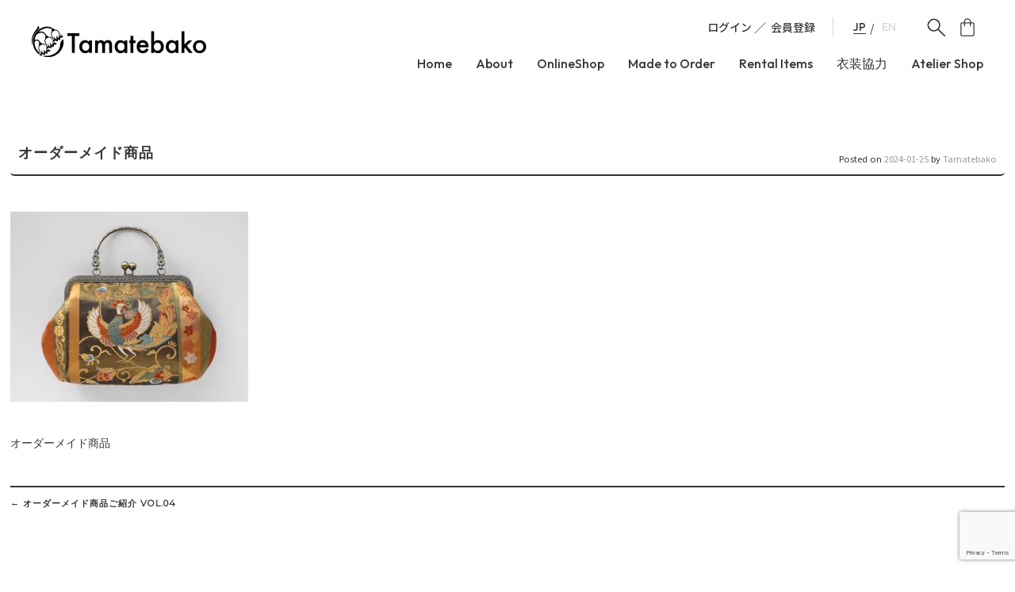

--- FILE ---
content_type: text/html; charset=UTF-8
request_url: https://tamatebako.online/madetoorder-blog-vol04/photoroom_20231109_160943/
body_size: 21132
content:
<!DOCTYPE html>
<html dir="ltr" lang="ja" prefix="og: https://ogp.me/ns#">
<head>
    <!-- Google Tag Manager -->
        <script>(function(w,d,s,l,i){w[l]=w[l]||[];w[l].push({'gtm.start':
        new Date().getTime(),event:'gtm.js'});var f=d.getElementsByTagName(s)[0],
        j=d.createElement(s),dl=l!='dataLayer'?'&l='+l:'';j.async=true;j.src=
        'https://www.googletagmanager.com/gtm.js?id='+i+dl;f.parentNode.insertBefore(j,f);
        })(window,document,'script','dataLayer','GTM-K4DXFNX');</script>
        <!-- End Google Tag Manager -->
    <meta charset="UTF-8">
    <meta name="viewport" content="width=device-width, initial-scale=1">
    
    <link rel="profile" href="http://gmpg.org/xfn/11">
    <link rel="pingback" href="https://tamatebako.online/tamatebakowp/xmlrpc.php">

    	<style>img:is([sizes="auto" i], [sizes^="auto," i]) { contain-intrinsic-size: 3000px 1500px }</style>
	
		<!-- All in One SEO 4.9.3 - aioseo.com -->
		<title>オーダーメイド商品 | Tamatebako たまてばこ オーダーメイド アップサイクル 着物 帯 帯ベルト 帯バッグ 帯イヤリング 着物 東京</title>
	<meta name="description" content="オーダーメイド商品" />
	<meta name="robots" content="max-snippet:-1, max-image-preview:large, max-video-preview:-1" />
	<meta name="author" content="Tamatebako"/>
	<link rel="canonical" href="https://tamatebako.online/madetoorder-blog-vol04/photoroom_20231109_160943/" />
	<meta name="generator" content="All in One SEO (AIOSEO) 4.9.3" />
		<meta property="og:locale" content="ja_JP" />
		<meta property="og:site_name" content="Tamatebako　たまてばこ　オーダーメイド  アップサイクル　着物　帯　帯ベルト　帯バッグ　帯イヤリング　着物　東京 | 伝統をファッショナブルに" />
		<meta property="og:type" content="article" />
		<meta property="og:title" content="オーダーメイド商品 | Tamatebako たまてばこ オーダーメイド アップサイクル 着物 帯 帯ベルト 帯バッグ 帯イヤリング 着物 東京" />
		<meta property="og:description" content="オーダーメイド商品" />
		<meta property="og:url" content="https://tamatebako.online/madetoorder-blog-vol04/photoroom_20231109_160943/" />
		<meta property="article:published_time" content="2024-01-25T06:00:47+00:00" />
		<meta property="article:modified_time" content="2024-11-27T17:31:29+00:00" />
		<meta name="twitter:card" content="summary" />
		<meta name="twitter:title" content="オーダーメイド商品 | Tamatebako たまてばこ オーダーメイド アップサイクル 着物 帯 帯ベルト 帯バッグ 帯イヤリング 着物 東京" />
		<meta name="twitter:description" content="オーダーメイド商品" />
		<script type="application/ld+json" class="aioseo-schema">
			{"@context":"https:\/\/schema.org","@graph":[{"@type":"BreadcrumbList","@id":"https:\/\/tamatebako.online\/madetoorder-blog-vol04\/photoroom_20231109_160943\/#breadcrumblist","itemListElement":[{"@type":"ListItem","@id":"https:\/\/tamatebako.online#listItem","position":1,"name":"\u30db\u30fc\u30e0","item":"https:\/\/tamatebako.online","nextItem":{"@type":"ListItem","@id":"https:\/\/tamatebako.online\/madetoorder-blog-vol04\/photoroom_20231109_160943\/#listItem","name":"\u30aa\u30fc\u30c0\u30fc\u30e1\u30a4\u30c9\u5546\u54c1"}},{"@type":"ListItem","@id":"https:\/\/tamatebako.online\/madetoorder-blog-vol04\/photoroom_20231109_160943\/#listItem","position":2,"name":"\u30aa\u30fc\u30c0\u30fc\u30e1\u30a4\u30c9\u5546\u54c1","previousItem":{"@type":"ListItem","@id":"https:\/\/tamatebako.online#listItem","name":"\u30db\u30fc\u30e0"}}]},{"@type":"ItemPage","@id":"https:\/\/tamatebako.online\/madetoorder-blog-vol04\/photoroom_20231109_160943\/#itempage","url":"https:\/\/tamatebako.online\/madetoorder-blog-vol04\/photoroom_20231109_160943\/","name":"\u30aa\u30fc\u30c0\u30fc\u30e1\u30a4\u30c9\u5546\u54c1 | Tamatebako \u305f\u307e\u3066\u3070\u3053 \u30aa\u30fc\u30c0\u30fc\u30e1\u30a4\u30c9 \u30a2\u30c3\u30d7\u30b5\u30a4\u30af\u30eb \u7740\u7269 \u5e2f \u5e2f\u30d9\u30eb\u30c8 \u5e2f\u30d0\u30c3\u30b0 \u5e2f\u30a4\u30e4\u30ea\u30f3\u30b0 \u7740\u7269 \u6771\u4eac","description":"\u30aa\u30fc\u30c0\u30fc\u30e1\u30a4\u30c9\u5546\u54c1","inLanguage":"ja","isPartOf":{"@id":"https:\/\/tamatebako.online\/#website"},"breadcrumb":{"@id":"https:\/\/tamatebako.online\/madetoorder-blog-vol04\/photoroom_20231109_160943\/#breadcrumblist"},"author":{"@id":"https:\/\/tamatebako.online\/author\/tamatebako\/#author"},"creator":{"@id":"https:\/\/tamatebako.online\/author\/tamatebako\/#author"},"datePublished":"2024-01-25T15:00:47+09:00","dateModified":"2024-11-28T02:31:29+09:00"},{"@type":"Organization","@id":"https:\/\/tamatebako.online\/#organization","name":"Tamatebako","description":"\u4f1d\u7d71\u3092\u30d5\u30a1\u30c3\u30b7\u30e7\u30ca\u30d6\u30eb\u306b","url":"https:\/\/tamatebako.online\/","logo":{"@type":"ImageObject","url":"https:\/\/i0.wp.com\/tamatebako.online\/tamatebakowp\/wp-content\/uploads\/2019\/04\/cropped-2BE83E74-A0DD-4E99-B581-CFA7592D0A2C.jpeg?fit=512%2C512&ssl=1","@id":"https:\/\/tamatebako.online\/madetoorder-blog-vol04\/photoroom_20231109_160943\/#organizationLogo","width":512,"height":512,"caption":"Tamatebako-logo"},"image":{"@id":"https:\/\/tamatebako.online\/madetoorder-blog-vol04\/photoroom_20231109_160943\/#organizationLogo"},"sameAs":["https:\/\/www.facebook.com\/tamatebakohandmade","https:\/\/twitter.com\/Tamatebako_o","https:\/\/www.instagram.com\/tamatebako_official\/","https:\/\/pinterest.com\/Tamatebako","https:\/\/youtube.com\/Tamatebako"]},{"@type":"Person","@id":"https:\/\/tamatebako.online\/author\/tamatebako\/#author","url":"https:\/\/tamatebako.online\/author\/tamatebako\/","name":"Tamatebako","image":{"@type":"ImageObject","@id":"https:\/\/tamatebako.online\/madetoorder-blog-vol04\/photoroom_20231109_160943\/#authorImage","url":"https:\/\/secure.gravatar.com\/avatar\/ccef3e4454e043719c07da1c70d60386?s=96&d=mm&r=g","width":96,"height":96,"caption":"Tamatebako"}},{"@type":"WebSite","@id":"https:\/\/tamatebako.online\/#website","url":"https:\/\/tamatebako.online\/","name":"Tamatebako\u3000\u305f\u307e\u3066\u3070\u3053\u3000\u30aa\u30fc\u30c0\u30fc\u30e1\u30a4\u30c9\u3000\u5e2f\u3000\u5e2f\u30d9\u30eb\u30c8\u3000\u5e2f\u30d0\u30c3\u30b0\u3000\u5e2f\u30a4\u30e4\u30ea\u30f3\u30b0\u3000\u7740\u7269\u3000\u548c\u6d0b\u6298\u8877\u30b3\u30fc\u30c7\u3000\u6771\u4eac","description":"\u4f1d\u7d71\u3092\u30d5\u30a1\u30c3\u30b7\u30e7\u30ca\u30d6\u30eb\u306b","inLanguage":"ja","publisher":{"@id":"https:\/\/tamatebako.online\/#organization"}}]}
		</script>
		<!-- All in One SEO -->

<!-- Jetpack Site Verification Tags -->
<script>window._wca = window._wca || [];</script>
<link rel='dns-prefetch' href='//webfonts.xserver.jp' />
<link rel='dns-prefetch' href='//cdn.jsdelivr.net' />
<link rel='dns-prefetch' href='//stats.wp.com' />
<link rel='dns-prefetch' href='//secure.gravatar.com' />
<link rel='dns-prefetch' href='//capi-automation.s3.us-east-2.amazonaws.com' />
<link rel='preconnect' href='//i0.wp.com' />
<link rel='preconnect' href='//c0.wp.com' />
<link rel="alternate" type="application/rss+xml" title="Tamatebako　たまてばこ　オーダーメイド  アップサイクル　着物　帯　帯ベルト　帯バッグ　帯イヤリング　着物　東京 &raquo; フィード" href="https://tamatebako.online/feed/" />
<link rel="alternate" type="application/rss+xml" title="Tamatebako　たまてばこ　オーダーメイド  アップサイクル　着物　帯　帯ベルト　帯バッグ　帯イヤリング　着物　東京 &raquo; コメントフィード" href="https://tamatebako.online/comments/feed/" />
<script type="text/javascript">
/* <![CDATA[ */
window._wpemojiSettings = {"baseUrl":"https:\/\/s.w.org\/images\/core\/emoji\/15.0.3\/72x72\/","ext":".png","svgUrl":"https:\/\/s.w.org\/images\/core\/emoji\/15.0.3\/svg\/","svgExt":".svg","source":{"concatemoji":"https:\/\/tamatebako.online\/tamatebakowp\/wp-includes\/js\/wp-emoji-release.min.js?ver=6.7.4"}};
/*! This file is auto-generated */
!function(i,n){var o,s,e;function c(e){try{var t={supportTests:e,timestamp:(new Date).valueOf()};sessionStorage.setItem(o,JSON.stringify(t))}catch(e){}}function p(e,t,n){e.clearRect(0,0,e.canvas.width,e.canvas.height),e.fillText(t,0,0);var t=new Uint32Array(e.getImageData(0,0,e.canvas.width,e.canvas.height).data),r=(e.clearRect(0,0,e.canvas.width,e.canvas.height),e.fillText(n,0,0),new Uint32Array(e.getImageData(0,0,e.canvas.width,e.canvas.height).data));return t.every(function(e,t){return e===r[t]})}function u(e,t,n){switch(t){case"flag":return n(e,"\ud83c\udff3\ufe0f\u200d\u26a7\ufe0f","\ud83c\udff3\ufe0f\u200b\u26a7\ufe0f")?!1:!n(e,"\ud83c\uddfa\ud83c\uddf3","\ud83c\uddfa\u200b\ud83c\uddf3")&&!n(e,"\ud83c\udff4\udb40\udc67\udb40\udc62\udb40\udc65\udb40\udc6e\udb40\udc67\udb40\udc7f","\ud83c\udff4\u200b\udb40\udc67\u200b\udb40\udc62\u200b\udb40\udc65\u200b\udb40\udc6e\u200b\udb40\udc67\u200b\udb40\udc7f");case"emoji":return!n(e,"\ud83d\udc26\u200d\u2b1b","\ud83d\udc26\u200b\u2b1b")}return!1}function f(e,t,n){var r="undefined"!=typeof WorkerGlobalScope&&self instanceof WorkerGlobalScope?new OffscreenCanvas(300,150):i.createElement("canvas"),a=r.getContext("2d",{willReadFrequently:!0}),o=(a.textBaseline="top",a.font="600 32px Arial",{});return e.forEach(function(e){o[e]=t(a,e,n)}),o}function t(e){var t=i.createElement("script");t.src=e,t.defer=!0,i.head.appendChild(t)}"undefined"!=typeof Promise&&(o="wpEmojiSettingsSupports",s=["flag","emoji"],n.supports={everything:!0,everythingExceptFlag:!0},e=new Promise(function(e){i.addEventListener("DOMContentLoaded",e,{once:!0})}),new Promise(function(t){var n=function(){try{var e=JSON.parse(sessionStorage.getItem(o));if("object"==typeof e&&"number"==typeof e.timestamp&&(new Date).valueOf()<e.timestamp+604800&&"object"==typeof e.supportTests)return e.supportTests}catch(e){}return null}();if(!n){if("undefined"!=typeof Worker&&"undefined"!=typeof OffscreenCanvas&&"undefined"!=typeof URL&&URL.createObjectURL&&"undefined"!=typeof Blob)try{var e="postMessage("+f.toString()+"("+[JSON.stringify(s),u.toString(),p.toString()].join(",")+"));",r=new Blob([e],{type:"text/javascript"}),a=new Worker(URL.createObjectURL(r),{name:"wpTestEmojiSupports"});return void(a.onmessage=function(e){c(n=e.data),a.terminate(),t(n)})}catch(e){}c(n=f(s,u,p))}t(n)}).then(function(e){for(var t in e)n.supports[t]=e[t],n.supports.everything=n.supports.everything&&n.supports[t],"flag"!==t&&(n.supports.everythingExceptFlag=n.supports.everythingExceptFlag&&n.supports[t]);n.supports.everythingExceptFlag=n.supports.everythingExceptFlag&&!n.supports.flag,n.DOMReady=!1,n.readyCallback=function(){n.DOMReady=!0}}).then(function(){return e}).then(function(){var e;n.supports.everything||(n.readyCallback(),(e=n.source||{}).concatemoji?t(e.concatemoji):e.wpemoji&&e.twemoji&&(t(e.twemoji),t(e.wpemoji)))}))}((window,document),window._wpemojiSettings);
/* ]]> */
</script>
<link rel='stylesheet' id='sbi_styles-css' href='https://tamatebako.online/tamatebakowp/wp-content/plugins/instagram-feed/css/sbi-styles.min.css?ver=6.10.0' type='text/css' media='all' />
<style id='wp-emoji-styles-inline-css' type='text/css'>

	img.wp-smiley, img.emoji {
		display: inline !important;
		border: none !important;
		box-shadow: none !important;
		height: 1em !important;
		width: 1em !important;
		margin: 0 0.07em !important;
		vertical-align: -0.1em !important;
		background: none !important;
		padding: 0 !important;
	}
</style>
<link rel='stylesheet' id='wp-block-library-css' href='https://c0.wp.com/c/6.7.4/wp-includes/css/dist/block-library/style.min.css' type='text/css' media='all' />
<link rel='stylesheet' id='aioseo/css/src/vue/standalone/blocks/table-of-contents/global.scss-css' href='https://tamatebako.online/tamatebakowp/wp-content/plugins/all-in-one-seo-pack/dist/Lite/assets/css/table-of-contents/global.e90f6d47.css?ver=4.9.3' type='text/css' media='all' />
<style id='xo-event-calendar-event-calendar-style-inline-css' type='text/css'>
.xo-event-calendar{font-family:Helvetica Neue,Helvetica,Hiragino Kaku Gothic ProN,Meiryo,MS PGothic,sans-serif;overflow:auto;position:relative}.xo-event-calendar td,.xo-event-calendar th{padding:0!important}.xo-event-calendar .calendar:nth-child(n+2) .month-next,.xo-event-calendar .calendar:nth-child(n+2) .month-prev{visibility:hidden}.xo-event-calendar table{background-color:transparent;border-collapse:separate;border-spacing:0;color:#333;margin:0;padding:0;table-layout:fixed;width:100%}.xo-event-calendar table caption,.xo-event-calendar table tbody,.xo-event-calendar table td,.xo-event-calendar table tfoot,.xo-event-calendar table th,.xo-event-calendar table thead,.xo-event-calendar table tr{background:transparent;border:0;margin:0;opacity:1;outline:0;padding:0;vertical-align:baseline}.xo-event-calendar table table tr{display:table-row}.xo-event-calendar table table td,.xo-event-calendar table table th{display:table-cell;padding:0}.xo-event-calendar table.xo-month{border:1px solid #ccc;border-right-width:0;margin:0 0 8px;padding:0}.xo-event-calendar table.xo-month td,.xo-event-calendar table.xo-month th{background-color:#fff;border:1px solid #ccc;padding:0}.xo-event-calendar table.xo-month caption{caption-side:top}.xo-event-calendar table.xo-month .month-header{display:flex;flex-flow:wrap;justify-content:center;margin:4px 0}.xo-event-calendar table.xo-month .month-header>span{flex-grow:1;text-align:center}.xo-event-calendar table.xo-month button{background-color:transparent;border:0;box-shadow:none;color:#333;cursor:pointer;margin:0;overflow:hidden;padding:0;text-shadow:none;width:38px}.xo-event-calendar table.xo-month button[disabled]{cursor:default;opacity:.3}.xo-event-calendar table.xo-month button>span{text-align:center;vertical-align:middle}.xo-event-calendar table.xo-month button span.nav-prev{border-bottom:2px solid #333;border-left:2px solid #333;display:inline-block;font-size:0;height:13px;transform:rotate(45deg);width:13px}.xo-event-calendar table.xo-month button span.nav-next{border-right:2px solid #333;border-top:2px solid #333;display:inline-block;font-size:0;height:13px;transform:rotate(45deg);width:13px}.xo-event-calendar table.xo-month button:hover span.nav-next,.xo-event-calendar table.xo-month button:hover span.nav-prev{border-width:3px}.xo-event-calendar table.xo-month>thead th{border-width:0 1px 0 0;color:#333;font-size:.9em;font-weight:700;padding:1px 0;text-align:center}.xo-event-calendar table.xo-month>thead th.sunday{color:#d00}.xo-event-calendar table.xo-month>thead th.saturday{color:#00d}.xo-event-calendar table.xo-month .month-week{border:0;overflow:hidden;padding:0;position:relative;width:100%}.xo-event-calendar table.xo-month .month-week table{border:0;margin:0;padding:0}.xo-event-calendar table.xo-month .month-dayname{border-width:1px 0 0 1px;bottom:0;left:0;position:absolute;right:0;top:0}.xo-event-calendar table.xo-month .month-dayname td{border-width:1px 1px 0 0;padding:0}.xo-event-calendar table.xo-month .month-dayname td div{border-width:1px 1px 0 0;font-size:100%;height:1000px;line-height:1.2em;padding:4px;text-align:right}.xo-event-calendar table.xo-month .month-dayname td div.other-month{opacity:.6}.xo-event-calendar table.xo-month .month-dayname td div.today{color:#00d;font-weight:700}.xo-event-calendar table.xo-month .month-dayname-space{height:1.5em;position:relative;top:0}.xo-event-calendar table.xo-month .month-event{background-color:transparent;position:relative;top:0}.xo-event-calendar table.xo-month .month-event td{background-color:transparent;border-width:0 1px 0 0;padding:0 1px 2px}.xo-event-calendar table.xo-month .month-event-space{background-color:transparent;height:1.5em}.xo-event-calendar table.xo-month .month-event-space td{border-width:0 1px 0 0}.xo-event-calendar table.xo-month .month-event tr,.xo-event-calendar table.xo-month .month-event-space tr{background-color:transparent}.xo-event-calendar table.xo-month .month-event-title{background-color:#ccc;border-radius:3px;color:#666;display:block;font-size:.8em;margin:1px;overflow:hidden;padding:0 4px;text-align:left;white-space:nowrap}.xo-event-calendar p.holiday-title{font-size:90%;margin:0;padding:2px 0;vertical-align:middle}.xo-event-calendar p.holiday-title span{border:1px solid #ccc;margin:0 6px 0 0;padding:0 0 0 18px}.xo-event-calendar .loading-animation{left:50%;margin:-20px 0 0 -20px;position:absolute;top:50%}@media(min-width:600px){.xo-event-calendar .calendars.columns-2{-moz-column-gap:15px;column-gap:15px;display:grid;grid-template-columns:repeat(2,1fr);row-gap:5px}.xo-event-calendar .calendars.columns-2 .month-next,.xo-event-calendar .calendars.columns-2 .month-prev{visibility:hidden}.xo-event-calendar .calendars.columns-2 .calendar:first-child .month-prev,.xo-event-calendar .calendars.columns-2 .calendar:nth-child(2) .month-next{visibility:visible}.xo-event-calendar .calendars.columns-3{-moz-column-gap:15px;column-gap:15px;display:grid;grid-template-columns:repeat(3,1fr);row-gap:5px}.xo-event-calendar .calendars.columns-3 .month-next,.xo-event-calendar .calendars.columns-3 .month-prev{visibility:hidden}.xo-event-calendar .calendars.columns-3 .calendar:first-child .month-prev,.xo-event-calendar .calendars.columns-3 .calendar:nth-child(3) .month-next{visibility:visible}.xo-event-calendar .calendars.columns-4{-moz-column-gap:15px;column-gap:15px;display:grid;grid-template-columns:repeat(4,1fr);row-gap:5px}.xo-event-calendar .calendars.columns-4 .month-next,.xo-event-calendar .calendars.columns-4 .month-prev{visibility:hidden}.xo-event-calendar .calendars.columns-4 .calendar:first-child .month-prev,.xo-event-calendar .calendars.columns-4 .calendar:nth-child(4) .month-next{visibility:visible}}.xo-event-calendar.xo-calendar-loading .xo-months{opacity:.5}.xo-event-calendar.xo-calendar-loading .loading-animation{animation:loadingCircRot .8s linear infinite;border:5px solid rgba(0,0,0,.2);border-radius:50%;border-top-color:#4285f4;height:40px;width:40px}@keyframes loadingCircRot{0%{transform:rotate(0deg)}to{transform:rotate(359deg)}}.xo-event-calendar.is-style-legacy table.xo-month .month-header>span{font-size:120%;line-height:28px}.xo-event-calendar.is-style-regular table.xo-month button:not(:hover):not(:active):not(.has-background){background-color:transparent;color:#333}.xo-event-calendar.is-style-regular table.xo-month button>span{text-align:center;vertical-align:middle}.xo-event-calendar.is-style-regular table.xo-month button>span:not(.dashicons){font-size:2em;overflow:hidden;text-indent:100%;white-space:nowrap}.xo-event-calendar.is-style-regular table.xo-month .month-next,.xo-event-calendar.is-style-regular table.xo-month .month-prev{height:2em;width:2em}.xo-event-calendar.is-style-regular table.xo-month .month-header{align-items:center;display:flex;justify-content:center;padding:.2em 0}.xo-event-calendar.is-style-regular table.xo-month .month-header .calendar-caption{flex-grow:1}.xo-event-calendar.is-style-regular table.xo-month .month-header>span{font-size:1.1em}.xo-event-calendar.is-style-regular table.xo-month>thead th{background:#fafafa;font-size:.8em}.xo-event-calendar.is-style-regular table.xo-month .month-dayname td div{font-size:1em;padding:.2em}.xo-event-calendar.is-style-regular table.xo-month .month-dayname td div.today{color:#339;font-weight:700}.xo-event-calendar.is-style-regular .holiday-titles{display:inline-flex;flex-wrap:wrap;gap:.25em 1em}.xo-event-calendar.is-style-regular p.holiday-title{font-size:.875em;margin:0 0 .5em}.xo-event-calendar.is-style-regular p.holiday-title span{margin:0 .25em 0 0;padding:0 0 0 1.25em}

</style>
<style id='xo-event-calendar-simple-calendar-style-inline-css' type='text/css'>
.xo-simple-calendar{box-sizing:border-box;font-family:Helvetica Neue,Helvetica,Hiragino Kaku Gothic ProN,Meiryo,MS PGothic,sans-serif;margin:0;padding:0;position:relative}.xo-simple-calendar td,.xo-simple-calendar th{padding:0!important}.xo-simple-calendar .calendar:nth-child(n+2) .month-next,.xo-simple-calendar .calendar:nth-child(n+2) .month-prev{visibility:hidden}.xo-simple-calendar .calendar table.month{border:0;border-collapse:separate;border-spacing:1px;box-sizing:border-box;margin:0 0 .5em;min-width:auto;outline:0;padding:0;table-layout:fixed;width:100%}.xo-simple-calendar .calendar table.month caption,.xo-simple-calendar .calendar table.month tbody,.xo-simple-calendar .calendar table.month td,.xo-simple-calendar .calendar table.month tfoot,.xo-simple-calendar .calendar table.month th,.xo-simple-calendar .calendar table.month thead,.xo-simple-calendar .calendar table.month tr{background:transparent;border:0;margin:0;opacity:1;outline:0;padding:0;vertical-align:baseline}.xo-simple-calendar .calendar table.month caption{caption-side:top;font-size:1.1em}.xo-simple-calendar .calendar table.month .month-header{align-items:center;display:flex;justify-content:center;width:100%}.xo-simple-calendar .calendar table.month .month-header .month-title{flex-grow:1;font-size:1em;font-weight:400;letter-spacing:.1em;line-height:1em;padding:0;text-align:center}.xo-simple-calendar .calendar table.month .month-header button{background:none;background-color:transparent;border:0;font-size:1.4em;line-height:1.4em;margin:0;outline-offset:0;padding:0;width:1.4em}.xo-simple-calendar .calendar table.month .month-header button:not(:hover):not(:active):not(.has-background){background-color:transparent}.xo-simple-calendar .calendar table.month .month-header button:hover{opacity:.6}.xo-simple-calendar .calendar table.month .month-header button:disabled{cursor:auto;opacity:.3}.xo-simple-calendar .calendar table.month .month-header .month-next,.xo-simple-calendar .calendar table.month .month-header .month-prev{background-color:transparent;color:#333;cursor:pointer}.xo-simple-calendar .calendar table.month tr{background:transparent;border:0;outline:0}.xo-simple-calendar .calendar table.month td,.xo-simple-calendar .calendar table.month th{background:transparent;border:0;outline:0;text-align:center;vertical-align:middle;word-break:normal}.xo-simple-calendar .calendar table.month th{font-size:.8em;font-weight:700}.xo-simple-calendar .calendar table.month td{font-size:1em;font-weight:400}.xo-simple-calendar .calendar table.month .day.holiday{color:#333}.xo-simple-calendar .calendar table.month .day.other{opacity:.3}.xo-simple-calendar .calendar table.month .day>span{box-sizing:border-box;display:inline-block;padding:.2em;width:100%}.xo-simple-calendar .calendar table.month th>span{color:#333}.xo-simple-calendar .calendar table.month .day.sun>span,.xo-simple-calendar .calendar table.month th.sun>span{color:#ec0220}.xo-simple-calendar .calendar table.month .day.sat>span,.xo-simple-calendar .calendar table.month th.sat>span{color:#0069de}.xo-simple-calendar .calendars-footer{margin:.5em;padding:0}.xo-simple-calendar .calendars-footer ul.holiday-titles{border:0;display:inline-flex;flex-wrap:wrap;gap:.25em 1em;margin:0;outline:0;padding:0}.xo-simple-calendar .calendars-footer ul.holiday-titles li{border:0;list-style:none;margin:0;outline:0;padding:0}.xo-simple-calendar .calendars-footer ul.holiday-titles li:after,.xo-simple-calendar .calendars-footer ul.holiday-titles li:before{content:none}.xo-simple-calendar .calendars-footer ul.holiday-titles .mark{border-radius:50%;display:inline-block;height:1.2em;vertical-align:middle;width:1.2em}.xo-simple-calendar .calendars-footer ul.holiday-titles .title{font-size:.7em;vertical-align:middle}@media(min-width:600px){.xo-simple-calendar .calendars.columns-2{-moz-column-gap:15px;column-gap:15px;display:grid;grid-template-columns:repeat(2,1fr);row-gap:5px}.xo-simple-calendar .calendars.columns-2 .month-next,.xo-simple-calendar .calendars.columns-2 .month-prev{visibility:hidden}.xo-simple-calendar .calendars.columns-2 .calendar:first-child .month-prev,.xo-simple-calendar .calendars.columns-2 .calendar:nth-child(2) .month-next{visibility:visible}.xo-simple-calendar .calendars.columns-3{-moz-column-gap:15px;column-gap:15px;display:grid;grid-template-columns:repeat(3,1fr);row-gap:5px}.xo-simple-calendar .calendars.columns-3 .month-next,.xo-simple-calendar .calendars.columns-3 .month-prev{visibility:hidden}.xo-simple-calendar .calendars.columns-3 .calendar:first-child .month-prev,.xo-simple-calendar .calendars.columns-3 .calendar:nth-child(3) .month-next{visibility:visible}.xo-simple-calendar .calendars.columns-4{-moz-column-gap:15px;column-gap:15px;display:grid;grid-template-columns:repeat(4,1fr);row-gap:5px}.xo-simple-calendar .calendars.columns-4 .month-next,.xo-simple-calendar .calendars.columns-4 .month-prev{visibility:hidden}.xo-simple-calendar .calendars.columns-4 .calendar:first-child .month-prev,.xo-simple-calendar .calendars.columns-4 .calendar:nth-child(4) .month-next{visibility:visible}}.xo-simple-calendar .calendar-loading-animation{left:50%;margin:-20px 0 0 -20px;position:absolute;top:50%}.xo-simple-calendar.xo-calendar-loading .calendars{opacity:.3}.xo-simple-calendar.xo-calendar-loading .calendar-loading-animation{animation:SimpleCalendarLoadingCircRot .8s linear infinite;border:5px solid rgba(0,0,0,.2);border-radius:50%;border-top-color:#4285f4;height:40px;width:40px}@keyframes SimpleCalendarLoadingCircRot{0%{transform:rotate(0deg)}to{transform:rotate(359deg)}}.xo-simple-calendar.is-style-regular table.month{border-collapse:collapse;border-spacing:0}.xo-simple-calendar.is-style-regular table.month tr{border:0}.xo-simple-calendar.is-style-regular table.month .day>span{border-radius:50%;line-height:2em;padding:.1em;width:2.2em}.xo-simple-calendar.is-style-frame table.month{background:transparent;border-collapse:collapse;border-spacing:0}.xo-simple-calendar.is-style-frame table.month thead tr{background:#eee}.xo-simple-calendar.is-style-frame table.month tbody tr{background:#fff}.xo-simple-calendar.is-style-frame table.month td,.xo-simple-calendar.is-style-frame table.month th{border:1px solid #ccc}.xo-simple-calendar.is-style-frame .calendars-footer{margin:8px 0}.xo-simple-calendar.is-style-frame .calendars-footer ul.holiday-titles .mark{border:1px solid #ccc;border-radius:0}

</style>
<link rel='stylesheet' id='mediaelement-css' href='https://c0.wp.com/c/6.7.4/wp-includes/js/mediaelement/mediaelementplayer-legacy.min.css' type='text/css' media='all' />
<link rel='stylesheet' id='wp-mediaelement-css' href='https://c0.wp.com/c/6.7.4/wp-includes/js/mediaelement/wp-mediaelement.min.css' type='text/css' media='all' />
<style id='jetpack-sharing-buttons-style-inline-css' type='text/css'>
.jetpack-sharing-buttons__services-list{display:flex;flex-direction:row;flex-wrap:wrap;gap:0;list-style-type:none;margin:5px;padding:0}.jetpack-sharing-buttons__services-list.has-small-icon-size{font-size:12px}.jetpack-sharing-buttons__services-list.has-normal-icon-size{font-size:16px}.jetpack-sharing-buttons__services-list.has-large-icon-size{font-size:24px}.jetpack-sharing-buttons__services-list.has-huge-icon-size{font-size:36px}@media print{.jetpack-sharing-buttons__services-list{display:none!important}}.editor-styles-wrapper .wp-block-jetpack-sharing-buttons{gap:0;padding-inline-start:0}ul.jetpack-sharing-buttons__services-list.has-background{padding:1.25em 2.375em}
</style>
<style id='filebird-block-filebird-gallery-style-inline-css' type='text/css'>
ul.filebird-block-filebird-gallery{margin:auto!important;padding:0!important;width:100%}ul.filebird-block-filebird-gallery.layout-grid{display:grid;grid-gap:20px;align-items:stretch;grid-template-columns:repeat(var(--columns),1fr);justify-items:stretch}ul.filebird-block-filebird-gallery.layout-grid li img{border:1px solid #ccc;box-shadow:2px 2px 6px 0 rgba(0,0,0,.3);height:100%;max-width:100%;-o-object-fit:cover;object-fit:cover;width:100%}ul.filebird-block-filebird-gallery.layout-masonry{-moz-column-count:var(--columns);-moz-column-gap:var(--space);column-gap:var(--space);-moz-column-width:var(--min-width);columns:var(--min-width) var(--columns);display:block;overflow:auto}ul.filebird-block-filebird-gallery.layout-masonry li{margin-bottom:var(--space)}ul.filebird-block-filebird-gallery li{list-style:none}ul.filebird-block-filebird-gallery li figure{height:100%;margin:0;padding:0;position:relative;width:100%}ul.filebird-block-filebird-gallery li figure figcaption{background:linear-gradient(0deg,rgba(0,0,0,.7),rgba(0,0,0,.3) 70%,transparent);bottom:0;box-sizing:border-box;color:#fff;font-size:.8em;margin:0;max-height:100%;overflow:auto;padding:3em .77em .7em;position:absolute;text-align:center;width:100%;z-index:2}ul.filebird-block-filebird-gallery li figure figcaption a{color:inherit}

</style>
<link rel='stylesheet' id='wp-components-css' href='https://c0.wp.com/c/6.7.4/wp-includes/css/dist/components/style.min.css' type='text/css' media='all' />
<link rel='stylesheet' id='wp-preferences-css' href='https://c0.wp.com/c/6.7.4/wp-includes/css/dist/preferences/style.min.css' type='text/css' media='all' />
<link rel='stylesheet' id='wp-block-editor-css' href='https://c0.wp.com/c/6.7.4/wp-includes/css/dist/block-editor/style.min.css' type='text/css' media='all' />
<link rel='stylesheet' id='wp-reusable-blocks-css' href='https://c0.wp.com/c/6.7.4/wp-includes/css/dist/reusable-blocks/style.min.css' type='text/css' media='all' />
<link rel='stylesheet' id='wp-patterns-css' href='https://c0.wp.com/c/6.7.4/wp-includes/css/dist/patterns/style.min.css' type='text/css' media='all' />
<link rel='stylesheet' id='wp-editor-css' href='https://c0.wp.com/c/6.7.4/wp-includes/css/dist/editor/style.min.css' type='text/css' media='all' />
<link rel='stylesheet' id='block-robo-gallery-style-css-css' href='https://tamatebako.online/tamatebakowp/wp-content/plugins/robo-gallery/includes/extensions/block/dist/blocks.style.build.css?ver=5.1.2' type='text/css' media='all' />
<style id='classic-theme-styles-inline-css' type='text/css'>
/*! This file is auto-generated */
.wp-block-button__link{color:#fff;background-color:#32373c;border-radius:9999px;box-shadow:none;text-decoration:none;padding:calc(.667em + 2px) calc(1.333em + 2px);font-size:1.125em}.wp-block-file__button{background:#32373c;color:#fff;text-decoration:none}
</style>
<style id='global-styles-inline-css' type='text/css'>
:root{--wp--preset--aspect-ratio--square: 1;--wp--preset--aspect-ratio--4-3: 4/3;--wp--preset--aspect-ratio--3-4: 3/4;--wp--preset--aspect-ratio--3-2: 3/2;--wp--preset--aspect-ratio--2-3: 2/3;--wp--preset--aspect-ratio--16-9: 16/9;--wp--preset--aspect-ratio--9-16: 9/16;--wp--preset--color--black: #000000;--wp--preset--color--cyan-bluish-gray: #abb8c3;--wp--preset--color--white: #ffffff;--wp--preset--color--pale-pink: #f78da7;--wp--preset--color--vivid-red: #cf2e2e;--wp--preset--color--luminous-vivid-orange: #ff6900;--wp--preset--color--luminous-vivid-amber: #fcb900;--wp--preset--color--light-green-cyan: #7bdcb5;--wp--preset--color--vivid-green-cyan: #00d084;--wp--preset--color--pale-cyan-blue: #8ed1fc;--wp--preset--color--vivid-cyan-blue: #0693e3;--wp--preset--color--vivid-purple: #9b51e0;--wp--preset--gradient--vivid-cyan-blue-to-vivid-purple: linear-gradient(135deg,rgba(6,147,227,1) 0%,rgb(155,81,224) 100%);--wp--preset--gradient--light-green-cyan-to-vivid-green-cyan: linear-gradient(135deg,rgb(122,220,180) 0%,rgb(0,208,130) 100%);--wp--preset--gradient--luminous-vivid-amber-to-luminous-vivid-orange: linear-gradient(135deg,rgba(252,185,0,1) 0%,rgba(255,105,0,1) 100%);--wp--preset--gradient--luminous-vivid-orange-to-vivid-red: linear-gradient(135deg,rgba(255,105,0,1) 0%,rgb(207,46,46) 100%);--wp--preset--gradient--very-light-gray-to-cyan-bluish-gray: linear-gradient(135deg,rgb(238,238,238) 0%,rgb(169,184,195) 100%);--wp--preset--gradient--cool-to-warm-spectrum: linear-gradient(135deg,rgb(74,234,220) 0%,rgb(151,120,209) 20%,rgb(207,42,186) 40%,rgb(238,44,130) 60%,rgb(251,105,98) 80%,rgb(254,248,76) 100%);--wp--preset--gradient--blush-light-purple: linear-gradient(135deg,rgb(255,206,236) 0%,rgb(152,150,240) 100%);--wp--preset--gradient--blush-bordeaux: linear-gradient(135deg,rgb(254,205,165) 0%,rgb(254,45,45) 50%,rgb(107,0,62) 100%);--wp--preset--gradient--luminous-dusk: linear-gradient(135deg,rgb(255,203,112) 0%,rgb(199,81,192) 50%,rgb(65,88,208) 100%);--wp--preset--gradient--pale-ocean: linear-gradient(135deg,rgb(255,245,203) 0%,rgb(182,227,212) 50%,rgb(51,167,181) 100%);--wp--preset--gradient--electric-grass: linear-gradient(135deg,rgb(202,248,128) 0%,rgb(113,206,126) 100%);--wp--preset--gradient--midnight: linear-gradient(135deg,rgb(2,3,129) 0%,rgb(40,116,252) 100%);--wp--preset--font-size--small: 13px;--wp--preset--font-size--medium: 20px;--wp--preset--font-size--large: 36px;--wp--preset--font-size--x-large: 42px;--wp--preset--spacing--20: 0.44rem;--wp--preset--spacing--30: 0.67rem;--wp--preset--spacing--40: 1rem;--wp--preset--spacing--50: 1.5rem;--wp--preset--spacing--60: 2.25rem;--wp--preset--spacing--70: 3.38rem;--wp--preset--spacing--80: 5.06rem;--wp--preset--shadow--natural: 6px 6px 9px rgba(0, 0, 0, 0.2);--wp--preset--shadow--deep: 12px 12px 50px rgba(0, 0, 0, 0.4);--wp--preset--shadow--sharp: 6px 6px 0px rgba(0, 0, 0, 0.2);--wp--preset--shadow--outlined: 6px 6px 0px -3px rgba(255, 255, 255, 1), 6px 6px rgba(0, 0, 0, 1);--wp--preset--shadow--crisp: 6px 6px 0px rgba(0, 0, 0, 1);}:where(.is-layout-flex){gap: 0.5em;}:where(.is-layout-grid){gap: 0.5em;}body .is-layout-flex{display: flex;}.is-layout-flex{flex-wrap: wrap;align-items: center;}.is-layout-flex > :is(*, div){margin: 0;}body .is-layout-grid{display: grid;}.is-layout-grid > :is(*, div){margin: 0;}:where(.wp-block-columns.is-layout-flex){gap: 2em;}:where(.wp-block-columns.is-layout-grid){gap: 2em;}:where(.wp-block-post-template.is-layout-flex){gap: 1.25em;}:where(.wp-block-post-template.is-layout-grid){gap: 1.25em;}.has-black-color{color: var(--wp--preset--color--black) !important;}.has-cyan-bluish-gray-color{color: var(--wp--preset--color--cyan-bluish-gray) !important;}.has-white-color{color: var(--wp--preset--color--white) !important;}.has-pale-pink-color{color: var(--wp--preset--color--pale-pink) !important;}.has-vivid-red-color{color: var(--wp--preset--color--vivid-red) !important;}.has-luminous-vivid-orange-color{color: var(--wp--preset--color--luminous-vivid-orange) !important;}.has-luminous-vivid-amber-color{color: var(--wp--preset--color--luminous-vivid-amber) !important;}.has-light-green-cyan-color{color: var(--wp--preset--color--light-green-cyan) !important;}.has-vivid-green-cyan-color{color: var(--wp--preset--color--vivid-green-cyan) !important;}.has-pale-cyan-blue-color{color: var(--wp--preset--color--pale-cyan-blue) !important;}.has-vivid-cyan-blue-color{color: var(--wp--preset--color--vivid-cyan-blue) !important;}.has-vivid-purple-color{color: var(--wp--preset--color--vivid-purple) !important;}.has-black-background-color{background-color: var(--wp--preset--color--black) !important;}.has-cyan-bluish-gray-background-color{background-color: var(--wp--preset--color--cyan-bluish-gray) !important;}.has-white-background-color{background-color: var(--wp--preset--color--white) !important;}.has-pale-pink-background-color{background-color: var(--wp--preset--color--pale-pink) !important;}.has-vivid-red-background-color{background-color: var(--wp--preset--color--vivid-red) !important;}.has-luminous-vivid-orange-background-color{background-color: var(--wp--preset--color--luminous-vivid-orange) !important;}.has-luminous-vivid-amber-background-color{background-color: var(--wp--preset--color--luminous-vivid-amber) !important;}.has-light-green-cyan-background-color{background-color: var(--wp--preset--color--light-green-cyan) !important;}.has-vivid-green-cyan-background-color{background-color: var(--wp--preset--color--vivid-green-cyan) !important;}.has-pale-cyan-blue-background-color{background-color: var(--wp--preset--color--pale-cyan-blue) !important;}.has-vivid-cyan-blue-background-color{background-color: var(--wp--preset--color--vivid-cyan-blue) !important;}.has-vivid-purple-background-color{background-color: var(--wp--preset--color--vivid-purple) !important;}.has-black-border-color{border-color: var(--wp--preset--color--black) !important;}.has-cyan-bluish-gray-border-color{border-color: var(--wp--preset--color--cyan-bluish-gray) !important;}.has-white-border-color{border-color: var(--wp--preset--color--white) !important;}.has-pale-pink-border-color{border-color: var(--wp--preset--color--pale-pink) !important;}.has-vivid-red-border-color{border-color: var(--wp--preset--color--vivid-red) !important;}.has-luminous-vivid-orange-border-color{border-color: var(--wp--preset--color--luminous-vivid-orange) !important;}.has-luminous-vivid-amber-border-color{border-color: var(--wp--preset--color--luminous-vivid-amber) !important;}.has-light-green-cyan-border-color{border-color: var(--wp--preset--color--light-green-cyan) !important;}.has-vivid-green-cyan-border-color{border-color: var(--wp--preset--color--vivid-green-cyan) !important;}.has-pale-cyan-blue-border-color{border-color: var(--wp--preset--color--pale-cyan-blue) !important;}.has-vivid-cyan-blue-border-color{border-color: var(--wp--preset--color--vivid-cyan-blue) !important;}.has-vivid-purple-border-color{border-color: var(--wp--preset--color--vivid-purple) !important;}.has-vivid-cyan-blue-to-vivid-purple-gradient-background{background: var(--wp--preset--gradient--vivid-cyan-blue-to-vivid-purple) !important;}.has-light-green-cyan-to-vivid-green-cyan-gradient-background{background: var(--wp--preset--gradient--light-green-cyan-to-vivid-green-cyan) !important;}.has-luminous-vivid-amber-to-luminous-vivid-orange-gradient-background{background: var(--wp--preset--gradient--luminous-vivid-amber-to-luminous-vivid-orange) !important;}.has-luminous-vivid-orange-to-vivid-red-gradient-background{background: var(--wp--preset--gradient--luminous-vivid-orange-to-vivid-red) !important;}.has-very-light-gray-to-cyan-bluish-gray-gradient-background{background: var(--wp--preset--gradient--very-light-gray-to-cyan-bluish-gray) !important;}.has-cool-to-warm-spectrum-gradient-background{background: var(--wp--preset--gradient--cool-to-warm-spectrum) !important;}.has-blush-light-purple-gradient-background{background: var(--wp--preset--gradient--blush-light-purple) !important;}.has-blush-bordeaux-gradient-background{background: var(--wp--preset--gradient--blush-bordeaux) !important;}.has-luminous-dusk-gradient-background{background: var(--wp--preset--gradient--luminous-dusk) !important;}.has-pale-ocean-gradient-background{background: var(--wp--preset--gradient--pale-ocean) !important;}.has-electric-grass-gradient-background{background: var(--wp--preset--gradient--electric-grass) !important;}.has-midnight-gradient-background{background: var(--wp--preset--gradient--midnight) !important;}.has-small-font-size{font-size: var(--wp--preset--font-size--small) !important;}.has-medium-font-size{font-size: var(--wp--preset--font-size--medium) !important;}.has-large-font-size{font-size: var(--wp--preset--font-size--large) !important;}.has-x-large-font-size{font-size: var(--wp--preset--font-size--x-large) !important;}
:where(.wp-block-post-template.is-layout-flex){gap: 1.25em;}:where(.wp-block-post-template.is-layout-grid){gap: 1.25em;}
:where(.wp-block-columns.is-layout-flex){gap: 2em;}:where(.wp-block-columns.is-layout-grid){gap: 2em;}
:root :where(.wp-block-pullquote){font-size: 1.5em;line-height: 1.6;}
</style>
<link rel='stylesheet' id='contact-form-7-css' href='https://tamatebako.online/tamatebakowp/wp-content/plugins/contact-form-7/includes/css/styles.css?ver=6.1.4' type='text/css' media='all' />
<style id='woocommerce-inline-inline-css' type='text/css'>
.woocommerce form .form-row .required { visibility: visible; }
</style>
<link rel='stylesheet' id='xo-event-calendar-css' href='https://tamatebako.online/tamatebakowp/wp-content/plugins/xo-event-calendar/css/xo-event-calendar.css?ver=3.2.10' type='text/css' media='all' />
<link rel='stylesheet' id='brands-styles-css' href='https://c0.wp.com/p/woocommerce/10.3.7/assets/css/brands.css' type='text/css' media='all' />
<link rel='stylesheet' id='parent-style-css' href='https://tamatebako.online/tamatebakowp/wp-content/themes/montblanc/style.css?ver=20241204-1' type='text/css' media='all' />
<link rel='stylesheet' id='montblanc-slick-css' href='https://tamatebako.online/tamatebakowp/wp-content/themes/montblanc/css/slick.css?ver=20241204-1' type='text/css' media='all' />
<link rel='stylesheet' id='montblanc-slick-theme-css' href='https://tamatebako.online/tamatebakowp/wp-content/themes/montblanc/css/slick-theme.css?ver=20241204-1' type='text/css' media='all' />
<link rel='stylesheet' id='montblanc-swiper-css' href='https://tamatebako.online/tamatebakowp/wp-content/themes/montblanc-child/css/swiper.css?ver=20241204-1' type='text/css' media='all' />
<link rel='stylesheet' id='oc-css-css' href='https://tamatebako.online/tamatebakowp/wp-content/themes/montblanc-child/css/oc-theme.css?ver=20241204-1' type='text/css' media='all' />
<link rel='stylesheet' id='montblanc-style-css' href='https://tamatebako.online/tamatebakowp/wp-content/themes/montblanc-child/style.css?ver=6.7.4' type='text/css' media='all' />
<link rel='stylesheet' id='montblanc-ionicons-css' href='https://tamatebako.online/tamatebakowp/wp-content/themes/montblanc/css/ionicons.min.css?ver=2.0.1' type='text/css' media='all' />
<link rel='stylesheet' id='woocommerce-css' href='https://tamatebako.online/tamatebakowp/wp-content/themes/montblanc/css/woocommerce.css?ver=6.7.4' type='text/css' media='all' />
<link rel='stylesheet' id='woocommerce-layout-css' href='https://tamatebako.online/tamatebakowp/wp-content/themes/montblanc/css/woocommerce-layout.css?ver=6.7.4' type='text/css' media='all' />
<style id='woocommerce-layout-inline-css' type='text/css'>

	.infinite-scroll .woocommerce-pagination {
		display: none;
	}
</style>
<link rel='stylesheet' id='woocommerce-smallscreen-css' href='https://tamatebako.online/tamatebakowp/wp-content/themes/montblanc/css/woocommerce-smallscreen.css?ver=6.7.4' type='text/css' media='only screen and (max-width: 768px)' />
<link rel='stylesheet' id='montblanc-megamenu-css' href='https://tamatebako.online/tamatebakowp/wp-content/themes/montblanc/css/megamenu.css?ver=1' type='text/css' media='all' />
<link rel='stylesheet' id='montblanc-slidecart-css' href='https://tamatebako.online/tamatebakowp/wp-content/themes/montblanc/css/slidecart.css?ver=1' type='text/css' media='all' />
<script type="text/javascript" src="https://c0.wp.com/c/6.7.4/wp-includes/js/jquery/jquery.min.js" id="jquery-core-js"></script>
<script type="text/javascript" src="https://c0.wp.com/c/6.7.4/wp-includes/js/jquery/jquery-migrate.min.js" id="jquery-migrate-js"></script>
<script type="text/javascript" src="//webfonts.xserver.jp/js/xserverv3.js?fadein=0&amp;ver=2.0.9" id="typesquare_std-js"></script>
<script type="text/javascript" src="https://c0.wp.com/p/woocommerce/10.3.7/assets/js/jquery-blockui/jquery.blockUI.min.js" id="wc-jquery-blockui-js" defer="defer" data-wp-strategy="defer"></script>
<script type="text/javascript" id="wc-add-to-cart-js-extra">
/* <![CDATA[ */
var wc_add_to_cart_params = {"ajax_url":"\/tamatebakowp\/wp-admin\/admin-ajax.php","wc_ajax_url":"\/?wc-ajax=%%endpoint%%","i18n_view_cart":"\u304a\u8cb7\u3044\u7269\u30ab\u30b4\u3092\u8868\u793a","cart_url":"https:\/\/tamatebako.online\/cart\/","is_cart":"","cart_redirect_after_add":"no"};
/* ]]> */
</script>
<script type="text/javascript" src="https://c0.wp.com/p/woocommerce/10.3.7/assets/js/frontend/add-to-cart.min.js" id="wc-add-to-cart-js" defer="defer" data-wp-strategy="defer"></script>
<script type="text/javascript" src="https://c0.wp.com/p/woocommerce/10.3.7/assets/js/js-cookie/js.cookie.min.js" id="wc-js-cookie-js" defer="defer" data-wp-strategy="defer"></script>
<script type="text/javascript" id="woocommerce-js-extra">
/* <![CDATA[ */
var woocommerce_params = {"ajax_url":"\/tamatebakowp\/wp-admin\/admin-ajax.php","wc_ajax_url":"\/?wc-ajax=%%endpoint%%","i18n_password_show":"\u30d1\u30b9\u30ef\u30fc\u30c9\u3092\u8868\u793a","i18n_password_hide":"\u30d1\u30b9\u30ef\u30fc\u30c9\u3092\u96a0\u3059"};
/* ]]> */
</script>
<script type="text/javascript" src="https://c0.wp.com/p/woocommerce/10.3.7/assets/js/frontend/woocommerce.min.js" id="woocommerce-js" defer="defer" data-wp-strategy="defer"></script>
<script type="text/javascript" src="https://stats.wp.com/s-202604.js" id="woocommerce-analytics-js" defer="defer" data-wp-strategy="defer"></script>
<link rel="https://api.w.org/" href="https://tamatebako.online/wp-json/" /><link rel="alternate" title="JSON" type="application/json" href="https://tamatebako.online/wp-json/wp/v2/media/16982" /><link rel="EditURI" type="application/rsd+xml" title="RSD" href="https://tamatebako.online/tamatebakowp/xmlrpc.php?rsd" />
<meta name="generator" content="WordPress 6.7.4" />
<meta name="generator" content="WooCommerce 10.3.7" />
<link rel='shortlink' href='https://wp.me/abbP3b-4pU' />
<link rel="alternate" title="oEmbed (JSON)" type="application/json+oembed" href="https://tamatebako.online/wp-json/oembed/1.0/embed?url=https%3A%2F%2Ftamatebako.online%2Fmadetoorder-blog-vol04%2Fphotoroom_20231109_160943%2F" />
<link rel="alternate" title="oEmbed (XML)" type="text/xml+oembed" href="https://tamatebako.online/wp-json/oembed/1.0/embed?url=https%3A%2F%2Ftamatebako.online%2Fmadetoorder-blog-vol04%2Fphotoroom_20231109_160943%2F&#038;format=xml" />
	<link rel="preconnect" href="https://fonts.googleapis.com">
	<link rel="preconnect" href="https://fonts.gstatic.com">
		<style>img#wpstats{display:none}</style>
			<noscript><style>.woocommerce-product-gallery{ opacity: 1 !important; }</style></noscript>
	
<!-- Meta Pixel Code -->
<script type='text/javascript'>
!function(f,b,e,v,n,t,s){if(f.fbq)return;n=f.fbq=function(){n.callMethod?
n.callMethod.apply(n,arguments):n.queue.push(arguments)};if(!f._fbq)f._fbq=n;
n.push=n;n.loaded=!0;n.version='2.0';n.queue=[];t=b.createElement(e);t.async=!0;
t.src=v;s=b.getElementsByTagName(e)[0];s.parentNode.insertBefore(t,s)}(window,
document,'script','https://connect.facebook.net/en_US/fbevents.js');
</script>
<!-- End Meta Pixel Code -->
<script type='text/javascript'>var url = window.location.origin + '?ob=open-bridge';
            fbq('set', 'openbridge', '590155966277450', url);
fbq('init', '590155966277450', {}, {
    "agent": "wordpress-6.7.4-4.1.5"
})</script><script type='text/javascript'>
    fbq('track', 'PageView', []);
  </script>			<script  type="text/javascript">
				!function(f,b,e,v,n,t,s){if(f.fbq)return;n=f.fbq=function(){n.callMethod?
					n.callMethod.apply(n,arguments):n.queue.push(arguments)};if(!f._fbq)f._fbq=n;
					n.push=n;n.loaded=!0;n.version='2.0';n.queue=[];t=b.createElement(e);t.async=!0;
					t.src=v;s=b.getElementsByTagName(e)[0];s.parentNode.insertBefore(t,s)}(window,
					document,'script','https://connect.facebook.net/en_US/fbevents.js');
			</script>
			<!-- WooCommerce Facebook Integration Begin -->
			<script  type="text/javascript">

				fbq('init', '590155966277450', {}, {
    "agent": "woocommerce_2-10.3.7-3.5.15"
});

				document.addEventListener( 'DOMContentLoaded', function() {
					// Insert placeholder for events injected when a product is added to the cart through AJAX.
					document.body.insertAdjacentHTML( 'beforeend', '<div class=\"wc-facebook-pixel-event-placeholder\"></div>' );
				}, false );

			</script>
			<!-- WooCommerce Facebook Integration End -->
			<link rel="icon" href="https://i0.wp.com/tamatebako.online/tamatebakowp/wp-content/uploads/2021/02/tamatebako-rogo.jpg?fit=32%2C32&#038;ssl=1" sizes="32x32" />
<link rel="icon" href="https://i0.wp.com/tamatebako.online/tamatebakowp/wp-content/uploads/2021/02/tamatebako-rogo.jpg?fit=192%2C192&#038;ssl=1" sizes="192x192" />
<link rel="apple-touch-icon" href="https://i0.wp.com/tamatebako.online/tamatebakowp/wp-content/uploads/2021/02/tamatebako-rogo.jpg?fit=180%2C180&#038;ssl=1" />
<meta name="msapplication-TileImage" content="https://i0.wp.com/tamatebako.online/tamatebakowp/wp-content/uploads/2021/02/tamatebako-rogo.jpg?fit=270%2C270&#038;ssl=1" />
		<style type="text/css" id="wp-custom-css">
			/*
 Theme Name:   Montblanc Child
 Theme URI: http://wooseum.com
 Author: wooseum.com
 Author URI: http://wooseum.com
 Template: montblanc
 Version: 1.0.0
 */

/* HOMEページ */
header {
	background-color:#ffffff;
}

.float_setting{
	padding:0 15px 0 0;
	float:left;
}

.float_setting_r{
	padding:0 0 0 15px;
	float:right;
}

.wpsisac-slick-carousal .slick-dots li button{
border: none;
}

#masthead {
	padding: 20px;
}

.background-style {
	 margin: 10px;
	 border-radius: 5px;
	 background-color: rgba(255,255,255,0.5);
	 padding: 15px;
}

.slick-slide{
	position:relative;
}


@media screen and (min-width:600px) { 
    /*　画面サイズが600pxからはここを読み込む　*/
.box { 
	display: flex;
	}
.text-box {
	width: calc(100% - 320px);
	padding:20px;
	}
}

.tagline-container 
h2{
visibility : hidden;
}

/* Aboutページ */

figure {
	    display: block;   /* インラインブロック化 */
	float:right;
	margin-left:15px;
	padding:0px;
}
/* ▼画像に対する装飾 */
figure img {
    display: block;          /* 余計な余白が出ないようにする */
	margin:0px;
	padding:0px;
}
/* ▼キャプションに対する装飾 */
figcaption {
	margin-top:5px;
    font-size: 0.9em;        /* 文字サイズを90%に */
    text-align: right;      /* 中身をセンタリング */
}

.top-margin{
	margin-top: 20px;
}
.inline_setting {
	    display: inline;   /* インライン化 */
}
h3{
	font-size: 128%;
	padding:10px 0;
  text-decoration : underline;
}

/* Ordermadeページ */

.background-style figure {
	    display: block;   /* インラインブロック化 */
	float:right;
	margin:0;
	padding:0px;
}

/* Ordermadeページ */
.main section {
  margin: 10px;
  border-radius: 5px;
  background: #F5F0CF;
  padding: 15px;
}

.main h1 {
  color: #DF8548;
  font-size: 1.5rem;
}
.main p {
  margin-top: 10px;
}

.steps{
	margin: 0;
	padding: 15px;
}

.steps .box {
    margin: 10px;
    border-radius: 5px;
    background-color: rgba(255,255,255,0.5);
    padding: 15px;
}
/*
.box {
  display: flex;
  padding:20px;
}*/
.box .img {
  margin: 0 20px 0 0;
}
.box:nth-child(even) {
  flex-direction: row-reverse;
}
.box:nth-child(even) .img {
  margin: 0 0 0 20px;
}

.child-box{
	flex: 1;
}
/*
.text-box{
  width:calc(100% - 320px);
}
*/

/* unrelated css */

.img {
  width:100%;
	padding:20px;

	/*   height:200px;
  background: #bbb;*/
	
  display: flex;
  font-size:36px;
  color:#fff;
  align-items:center;
  justify-content:center;
}

/*Voiceページ */
.box .voice{
background-color:rgba(255,255,255,0.5);
}

/* FAQページ */
h2{
	font-size: 128%;
	padding:0 20px;
}


.cp_qa *, .cp_qa *:after, .cp_qa *:before {
	font-family: sans-serif;
	-webkit-box-sizing: border-box;
	        box-sizing: border-box;
}
.cp_qa {
	margin: 0 0 2em 10px;
	padding: 1em 1em 0.5em 1em;
	background: #ffffff;
	border-radius: 5px;
  background-color: rgba(255,255,255,0.5);
}
.cp_qa h1 {
	font-size: 1.2em;
	position: relative;
	margin-right: 0;
	margin-left: -26px;
	padding: 0.3em;
	color: #ffffff;
	background-color: #DF8548;
	box-shadow: 0 1px 1px rgba(0,0,0,0.2);
}
.cp_qa h1::after {
	position: absolute;
	bottom: -10px;
	left: 0;
	display: inline-block;
	width: 0;
	height: 0;
	content: '';
	border-width: 0 10px 10px 0;
	border-style: solid;
	border-color: transparent #DF8548 transparent transparent;
}
.cp_qa dl {
	margin: 15px;
}
.cp_qa dt {
	margin-bottom: 0.5em;
	padding: 0.2em 0.5em 0.5em 2em;
	border-radius: 0.2em;
	background: #E9CD6A;
	color: #ffffff;
}
.cp_qa dd {
	margin-bottom: 1em;
	margin-left: 0;
	padding: 0.5em 1em 1.5em 3em;
}
/* QAアイコン */
.cp_qa dt::before,.cp_qa dd::before{
	font-size: 1.5em;
	color: #ffffff;
}
.cp_qa dt::before {
	margin: 0.3em 0.3em 0 -1em;
	content: 'Q';
}
.cp_qa dd::before {
	margin: 0 0.5em 0 -2em;
	padding: 0.2em 0.4em;
	content: 'A';
	border-radius: 0.2em;
	background: #4BCA83;
}

table tbody {
	margin:10px; 
}


/*NEWS投稿ページ */
.entry-header {
    border-bottom: 2px solid #333;
    padding: 10px;
    margin-bottom: 30px;
    background-color: rgba(255,255,255,0.5);
    border-radius: 5px;
}

/* 配送料について */
#haisou th, td{
	border: 1px solid;
	text-align: center;
  padding: 10px 0px;
}

/* IE11ハック */
_:-ms-fullscreen, :root .selector {
  property: value;
}
		</style>
			<style id="egf-frontend-styles" type="text/css">
		p {font-family: 'sans-serif', sans-serif;font-style: normal;font-weight: 400;} h1 {font-family: 'sans-serif', sans-serif;font-style: normal;font-weight: 700;} h2 {font-family: 'sans-serif', sans-serif;font-style: normal;font-weight: 700;} h3 {font-family: 'sans-serif', sans-serif;font-style: normal;font-weight: 700;} h4 {} h5 {} h6 {} 	</style>
	
    <script src="https://use.fontawesome.com/666b976d0a.js"></script>
    <link href='https://fonts.googleapis.com/css?family=Montserrat' rel='stylesheet'>

    <!-- <script type="text/javascript" src="//code.jquery.com/jquery-1.11.0.min.js"></script>
    <script type="text/javascript" src="//code.jquery.com/jquery-migrate-1.2.1.min.js"></script> -->
    <meta name="facebook-domain-verification" content="0o5wqrrbr6d1q965t9ioivju723kfu"/>

</head>

<body class="attachment attachment-template-default single single-attachment postid-16982 attachmentid-16982 attachment-jpeg theme-montblanc woocommerce-no-js metaslider-plugin group-blog">
<!-- Google Tag Manager (noscript) -->
    <noscript><iframe src="https://www.googletagmanager.com/ns.html?id=GTM-K4DXFNX"
    height="0" width="0" style="display:none;visibility:hidden"></iframe></noscript>
    <!-- End Google Tag Manager (noscript) -->
<div id="page" class="hfeed site">

    <header id="header">
        <a href="/" class="header-logo">
            <img src="https://tamatebako.online/tamatebakowp/wp-content/themes/montblanc-child/img/common/logo.png" alt="Tamatebako" class="logo-01">
            <img src="https://tamatebako.online/tamatebakowp/wp-content/themes/montblanc-child/img/common/logo-white.png" alt="Tamatebako" class="logo-02">
        </a>
        <nav class="header-nav">
            <div class="header-nav__heading">
                <div class="header-btn">
                    <ul class="header-nav__login">
                                                    <li><a href="/my-account">ログイン</a></li>
                            <li><a href="/my-account">会員登録</a></li>
                                            </ul>
                    <a href="https://tamatebako.online/cart" class="header-btn-sp sp-tb">カートを見る</a>
                </div>
                <ul class="header-nav__language">
                    <li><a href="/" class="active">JP</a></li>
                    <li><a href="https://en.tamatebako.online">EN</a></li>
                </ul>
                <ul class="header-nav__items">
                    <li>
                        <div class="header-nav__items-box header-nav__items-box--seach">
                            <div class="seach-box">
                                <input type="text" class="header-nav__items-box-input" placeholder="商品検索" id="search-input">
                                <button class="header-nav__items-box--btn header-nav__items-box--img" id="search-button">
                                    <img src="https://tamatebako.online/tamatebakowp/wp-content/themes/montblanc-child/img/common/search.png" alt="search"
                                         class="img-01">
                                    <img src="https://tamatebako.online/tamatebakowp/wp-content/themes/montblanc-child/img/common/search-hv.png" alt="search"
                                         class="img-02">
                                </button>
                                <span class="sp-open--search"></span>
                            </div>
                            <span class="header-nav__items-box--btn header-nav__items-box--img js-open-search">
									<img src="https://tamatebako.online/tamatebakowp/wp-content/themes/montblanc-child/img/common/search.png" alt="search"
                                         class="img-01">
									<img src="https://tamatebako.online/tamatebakowp/wp-content/themes/montblanc-child/img/common/search-hv.png" alt="search"
                                         class="img-02">
								</span>
                        </div>
                    </li>
<!--                    <li id="cd-cart-trigger" class="pc-tb view-cart cartis--><!--">-->
<!--                        <a class="cd-img-replace header-nav__items-box header-nav__items-box--cart header-nav__items-box--img" href="#0">-->
<!--                            <i class="ion-bag"><span class="cart-count">--><!--<span class="count">--><!--</span>--><!--</span></i>-->
<!--                        </a></li>-->
                    <li id="cd-cart-trigger" class="pc-tb view-cart">
                        <a href="#0" class="cd-img-replace header-nav__items-box header-nav__items-box--cart header-nav__items-box--img">
                            <img src="https://tamatebako.online/tamatebakowp/wp-content/themes/montblanc-child/img/common/cart.png" alt="cart" class="img-01">
                            <img src="https://tamatebako.online/tamatebakowp/wp-content/themes/montblanc-child/img/common/cart-hv.png" alt="cart" class="img-02">
                                                    </a>
                    </li>
                </ul>
            </div>
            <ul id="menu-%e3%82%b0%e3%83%ad%e3%83%bc%e3%83%90%e3%83%ab%e3%83%a1%e3%83%8b%e3%83%a5%e3%83%bc" class="header-nav__menu"><li id="menu-item-53" class="menu-item menu-item-type-post_type menu-item-object-page menu-item-home menu-item-53"><a href="https://tamatebako.online/">Home</a></li>
<li id="menu-item-40" class="menu-item menu-item-type-post_type menu-item-object-page menu-item-40"><a href="https://tamatebako.online/about/">About</a></li>
<li id="menu-item-604" class="menu-item menu-item-type-post_type menu-item-object-page menu-item-604"><a href="https://tamatebako.online/onlineshop/">OnlineShop</a></li>
<li id="menu-item-18639" class="menu-item menu-item-type-post_type menu-item-object-page menu-item-18639"><a href="https://tamatebako.online/made-to-order/">Made to Order</a></li>
<li id="menu-item-18638" class="menu-item menu-item-type-post_type menu-item-object-page menu-item-18638"><a href="https://tamatebako.online/rental-items/">Rental Items</a></li>
<li id="menu-item-18640" class="menu-item menu-item-type-post_type menu-item-object-page menu-item-18640"><a href="https://tamatebako.online/assistance-with-costumes/">衣装協力</a></li>
<li id="menu-item-20542" class="menu-item menu-item-type-post_type menu-item-object-page menu-item-20542"><a href="https://tamatebako.online/onlineshop/shop/">Atelier Shop</a></li>
</ul>            <!-- <ul class="header-nav__other sp-tb">
                <li><a href="https://tamatebako.online/privacy-policy">プライバシーポリシー</a></li>
                <li><a href="https://tamatebako.online/kiyaku">利用規約</a></li>
                <li><a href="https://tamatebako.online/tokuteishoutorihikihou">送料について</a></li>
            </ul> -->
            <ul class="header-nav__sns sp-tb">
                <li><a href="https://www.instagram.com/tamatebako_official/" target="_blank" rel="noopener noreferrer"><img src="https://tamatebako.online/tamatebakowp/wp-content/themes/montblanc-child/img/common/instagram.png" alt="instagram" width="20"></a>
                </li>
            </ul>
        </nav>
        <div class="header-itemsp">
				<span class="item header-itemsp--search">
					<img src="https://tamatebako.online/tamatebakowp/wp-content/themes/montblanc-child/img/common/search.png" alt="search" width="20">
				</span>
            <a href="https://tamatebako.online/cart" class="item header-itemsp--cart">
                <img src="https://tamatebako.online/tamatebakowp/wp-content/themes/montblanc-child/img/common/cart.png" alt="cart" width="18">
                <span></span>
            </a>
        </div>
        <div class="search-tb">
            <div class="search-tb__heading">
                <input type="text" class="header-nav__items-box-input" placeholder="商品検索">
                <button class="header-nav__items-box--btn header-nav__items-box--img">
                    <img src="https://tamatebako.online/tamatebakowp/wp-content/themes/montblanc-child/img/common/search.png" alt="search">
                </button>
            </div>
            <span class="search-tb__btn"> カテゴリから探す </span>
            <!-- <div class="search-tb__tag">
                <span class="search-tb__tag-ttl">トレンドタグ</span>
                <ul>
                    <li><span>帯ピアス</span></li>
                    <li><span>西陣織</span></li>
                    <li><span>マジェステ</span></li>
                    <li><span>サコッシュ</span></li>
                    <li><span>2つ玉がま口バッグ</span></li>
                    <li><span>ショルダーバッグとの2way</span></li>
                </ul>
            </div> -->
            <span class="search-tb__close">
					<img src="https://tamatebako.online/tamatebakowp/wp-content/themes/montblanc-child/img/common/close.png" alt="close">
				</span>
        </div>
        <div class="search-list">
            <span class="search-list__ttl">カテゴリから探す</span>
            <ul class="search-list__all">
                <li>
                    <a href="" class="search-list__all-box">
                        <img src="https://tamatebako.online/tamatebakowp/wp-content/themes/montblanc-child/img/common/img-01.png" alt="帯ベルト">
                        <p>帯ベルト</p>
                    </a>
                </li>
                <li>
                    <a href="" class="search-list__all-box">
                        <img src="https://tamatebako.online/tamatebakowp/wp-content/themes/montblanc-child/img/common/img-02.png" alt="帯ピアス">
                        <p>帯ピアス</p>
                    </a>
                </li>
                <li>
                    <a href="" class="search-list__all-box">
                        <img src="https://tamatebako.online/tamatebakowp/wp-content/themes/montblanc-child/img/common/img-03.png" alt="ポニーフック">
                        <p>ポニーフック</p>
                    </a>
                </li>
                <li>
                    <a href="" class="search-list__all-box">
                        <img src="https://tamatebako.online/tamatebakowp/wp-content/themes/montblanc-child/img/common/img-04.png" alt="マジェステ">
                        <p>マジェステ</p>
                    </a>
                </li>
                <li>
                    <a href="" class="search-list__all-box">
                        <img src="https://tamatebako.online/tamatebakowp/wp-content/themes/montblanc-child/img/common/img-05.png" alt="オビスチェ">
                        <p>オビスチェ</p>
                    </a>
                </li>
                <li>
                    <a href="" class="search-list__all-box">
                        <img src="https://tamatebako.online/tamatebakowp/wp-content/themes/montblanc-child/img/common/img-06.png" alt="セパレート着物">
                        <p>セパレート着物</p>
                    </a>
                </li>
                <li>
                    <a href="" class="search-list__all-box">
                        <img src="https://tamatebako.online/tamatebakowp/wp-content/themes/montblanc-child/img/common/img-07.png" alt="西陣織ジレ">
                        <p>西陣織ジレ</p>
                    </a>
                </li>
                <li>
                    <a href="" class="search-list__all-box">
                        <img src="https://tamatebako.online/tamatebakowp/wp-content/themes/montblanc-child/img/common/img-08.png" alt="ギフト（ラッピング）">
                        <p>ギフト（ラッピング）</p>
                    </a>
                </li>
                <li>
                    <a href="" class="search-list__all-box">
                        <img src="https://tamatebako.online/tamatebakowp/wp-content/themes/montblanc-child/img/common/img-09.png" alt="サコッシュ">
                        <p>サコッシュ</p>
                    </a>
                </li>
                <li>
                    <a href="" class="search-list__all-box">
                        <img src="https://tamatebako.online/tamatebakowp/wp-content/themes/montblanc-child/img/common/img-10.png" alt="スマホ用サコッシュ">
                        <p>スマホ用サコッシュ</p>
                    </a>
                </li>
                <li>
                    <a href="" class="search-list__all-box">
                        <img src="https://tamatebako.online/tamatebakowp/wp-content/themes/montblanc-child/img/common/img-11.png" alt="ニュームバック">
                        <p>ニュームバック</p>
                    </a>
                </li>
                <li>
                    <a href="" class="search-list__all-box">
                        <img src="https://tamatebako.online/tamatebakowp/wp-content/themes/montblanc-child/img/common/img-12.png" alt="クラッチ　2つ玉がま口バック　SSサイズ（S）">
                        <p>クラッチ　2つ玉がま口バック　SSサイズ（S）</p>
                    </a>
                </li>
                <li>
                    <a href="" class="search-list__all-box">
                        <img src="https://tamatebako.online/tamatebakowp/wp-content/themes/montblanc-child/img/common/img-13.png"
                             alt="クラッチ　2つ玉がま口バック　SSサイズ（S）クラッチ　2つ玉がま口バック　SSサイズ（S）">
                        <p>クラッチ　2つ玉がま口バック　SSサイズ（S）クラッチ　2つ玉がま口バック　SSサイズ（S）</p>
                    </a>
                </li>
            </ul>
        </div>
        <span class="js-mobile">
				<span></span>
			</span>
    </header>
	<div id="primary" class="content-area">
		<main id="main" class="site-main" role="main">

		
			
<article id="post-16982" class="post-16982 attachment type-attachment status-inherit hentry">
	<header class="entry-header">
		<h1 class="entry-title">オーダーメイド商品</h1>
		<div class="entry-meta">
			<span class="posted-on">Posted on <a href="https://tamatebako.online/madetoorder-blog-vol04/photoroom_20231109_160943/" rel="bookmark"><time class="entry-date published" datetime="2024-01-25T15:00:47+09:00">2024-01-25</time><time class="updated" datetime="2024-11-28T02:31:29+09:00">2024-11-28</time></a></span><span class="byline"> by <span class="author vcard"><a class="url fn n" href="https://tamatebako.online/author/tamatebako/">Tamatebako</a></span></span>		</div><!-- .entry-meta -->
	</header><!-- .entry-header -->

	<div class="entry-content">
		<p class="attachment"><a href="https://i0.wp.com/tamatebako.online/tamatebakowp/wp-content/uploads/2024/01/PhotoRoom_20231109_160943.jpeg?ssl=1"><img fetchpriority="high" decoding="async" width="300" height="240" src="https://i0.wp.com/tamatebako.online/tamatebakowp/wp-content/uploads/2024/01/PhotoRoom_20231109_160943.jpeg?resize=300%2C240&amp;ssl=1" class="attachment-medium size-medium" alt="" srcset="https://i0.wp.com/tamatebako.online/tamatebakowp/wp-content/uploads/2024/01/PhotoRoom_20231109_160943.jpeg?w=800&amp;ssl=1 800w, https://i0.wp.com/tamatebako.online/tamatebakowp/wp-content/uploads/2024/01/PhotoRoom_20231109_160943.jpeg?resize=300%2C240&amp;ssl=1 300w, https://i0.wp.com/tamatebako.online/tamatebakowp/wp-content/uploads/2024/01/PhotoRoom_20231109_160943.jpeg?resize=768%2C614&amp;ssl=1 768w" sizes="(max-width: 300px) 100vw, 300px" data-attachment-id="16982" data-permalink="https://tamatebako.online/madetoorder-blog-vol04/photoroom_20231109_160943/" data-orig-file="https://i0.wp.com/tamatebako.online/tamatebakowp/wp-content/uploads/2024/01/PhotoRoom_20231109_160943.jpeg?fit=800%2C640&amp;ssl=1" data-orig-size="800,640" data-comments-opened="0" data-image-meta="{&quot;aperture&quot;:&quot;0&quot;,&quot;credit&quot;:&quot;&quot;,&quot;camera&quot;:&quot;&quot;,&quot;caption&quot;:&quot;&quot;,&quot;created_timestamp&quot;:&quot;0&quot;,&quot;copyright&quot;:&quot;&quot;,&quot;focal_length&quot;:&quot;0&quot;,&quot;iso&quot;:&quot;0&quot;,&quot;shutter_speed&quot;:&quot;0&quot;,&quot;title&quot;:&quot;&quot;,&quot;orientation&quot;:&quot;1&quot;}" data-image-title="オーダーメイド商品" data-image-description="&lt;p&gt;オーダーメイド商品&lt;/p&gt;
" data-image-caption="" data-medium-file="https://i0.wp.com/tamatebako.online/tamatebakowp/wp-content/uploads/2024/01/PhotoRoom_20231109_160943.jpeg?resize=300%2C240&amp;ssl=1" data-large-file="https://i0.wp.com/tamatebako.online/tamatebakowp/wp-content/uploads/2024/01/PhotoRoom_20231109_160943.jpeg?fit=800%2C640&amp;ssl=1" /></a></p>
<p>オーダーメイド商品</p>
			</div><!-- .entry-content -->

	<footer class="entry-footer">
			</footer><!-- .entry-footer -->
</article><!-- #post-## -->

				<nav class="navigation post-navigation" role="navigation">
		<h1 class="screen-reader-text">Post navigation</h1>
		<div class="nav-links">
			<div class="nav-previous"><a href="https://tamatebako.online/madetoorder-blog-vol04/" rel="prev"><span class="meta-nav">&larr;</span>&nbsp;オーダーメイド商品ご紹介 Vol.04</a></div>		</div><!-- .nav-links -->
	</nav><!-- .navigation -->
	
			
		
		</main><!-- #main -->
	</div><!-- #primary -->


<div id="secondary" class="widget-area" role="complementary">
	<aside id="woocommerce_product_categories-2" class="widget woocommerce widget_product_categories"><h1 class="widget-title">Online商品カテゴリー</h1><select  name='product_cat' id='product_cat' class='dropdown_product_cat'>
	<option value='' selected='selected'>カテゴリーを選択</option>
	<option class="level-0" value="kimonotsugi">KIMONOTSUGI</option>
	<option class="level-0" value="saleitems">SALE items</option>
	<option class="level-0" value="obi-earrings-m">帯ピアス Mサイズ</option>
	<option class="level-0" value="obibelt-sashbelttype-m">帯ベルト Mサイズ</option>
	<option class="level-0" value="obibelt-sashbelttype-s">帯ベルト Sサイズ</option>
	<option class="level-0" value="nishijinori-bag">がま口バッグ</option>
	<option class="level-0" value="obi-earrings-charm-m">帯ピアス用チャーム M</option>
	<option class="level-0" value="obi-earrings-s">帯ピアス Sサイズ</option>
	<option class="level-0" value="obi-belt-widetype">帯ベルト ワイドタイプ</option>
	<option class="level-0" value="obi-belt">帯ベルト</option>
	<option class="level-0" value="obustier">オビスチェ</option>
	<option class="level-0" value="obi-earrings-charm-s">帯ピアス用チャームS</option>
	<option class="level-0" value="nishijinori-gilet">西陣織ジレ</option>
	<option class="level-0" value="obi-earrings-tasselcharm-m">帯ピアス タッセル付き</option>
	<option class="level-0" value="obi-earrings">帯ピアス</option>
	<option class="level-0" value="mini-gamaguchi">ミニがま口</option>
	<option class="level-0" value="obi-earrings-converter">帯ピアス用イヤリングコンバーター</option>
	<option class="level-0" value="shoulder-pouch">ショルダーポーチ</option>
	<option class="level-0" value="ponyhook">ポニーフック</option>
	<option class="level-0" value="majilesute">マジェステ</option>
	<option class="level-0" value="nishijinori-sacoche">サコッシュ</option>
	<option class="level-0" value="aluminumclasp-bag">ニュームバッグ</option>
	<option class="level-0" value="yamatoe-bag">大和絵バッグ</option>
	<option class="level-0" value="tote-bag">トートバッグ</option>
	<option class="level-0" value="smartphone-sacoche">スマホ用サコッシュ</option>
	<option class="level-0" value="%e3%82%bb%e3%83%91%e3%83%ac%e3%83%bc%e3%83%88%e7%9d%80%e7%89%a9">セパレート着物</option>
	<option class="level-0" value="kimono-onepiece">着物ワンピース</option>
	<option class="level-0" value="choker-necklace">西陣織チョーカーネックレス</option>
	<option class="level-0" value="bangle">西陣織バングル</option>
	<option class="level-0" value="genten-origin">原点～Origin～</option>
	<option class="level-0" value="overshirt-yugo-fusion">オーバーシャツ 融合～Fusion～</option>
	<option class="level-0" value="genten-origin-coat">★原点~Origin~コート</option>
	<option class="level-0" value="obi-cuffs-for-fusion-overshirt">融合 Fusion シャツ用 帯カフス</option>
	<option class="level-0" value="tablerunner">ランチョンマット・テーブルランナー</option>
	<option class="level-0" value="foldingfan">扇子入れ</option>
	<option class="level-0" value="giftwrapping">★ギフト(ラッピング)</option>
</select>
</aside><aside id="archives-2" class="widget widget_archive"><h1 class="widget-title">アーカイブ</h1>		<label class="screen-reader-text" for="archives-dropdown-2">アーカイブ</label>
		<select id="archives-dropdown-2" name="archive-dropdown">
			
			<option value="">月を選択</option>
				<option value='https://tamatebako.online/2025/12/'> 2025年12月 </option>
	<option value='https://tamatebako.online/2024/04/'> 2024年4月 </option>
	<option value='https://tamatebako.online/2024/03/'> 2024年3月 </option>
	<option value='https://tamatebako.online/2024/02/'> 2024年2月 </option>
	<option value='https://tamatebako.online/2024/01/'> 2024年1月 </option>
	<option value='https://tamatebako.online/2023/08/'> 2023年8月 </option>
	<option value='https://tamatebako.online/2022/09/'> 2022年9月 </option>
	<option value='https://tamatebako.online/2021/10/'> 2021年10月 </option>
	<option value='https://tamatebako.online/2021/07/'> 2021年7月 </option>
	<option value='https://tamatebako.online/2021/05/'> 2021年5月 </option>
	<option value='https://tamatebako.online/2021/04/'> 2021年4月 </option>
	<option value='https://tamatebako.online/2021/02/'> 2021年2月 </option>
	<option value='https://tamatebako.online/2020/11/'> 2020年11月 </option>
	<option value='https://tamatebako.online/2020/09/'> 2020年9月 </option>
	<option value='https://tamatebako.online/2020/08/'> 2020年8月 </option>
	<option value='https://tamatebako.online/2020/06/'> 2020年6月 </option>
	<option value='https://tamatebako.online/2020/05/'> 2020年5月 </option>
	<option value='https://tamatebako.online/2020/04/'> 2020年4月 </option>
	<option value='https://tamatebako.online/2020/02/'> 2020年2月 </option>
	<option value='https://tamatebako.online/2019/11/'> 2019年11月 </option>
	<option value='https://tamatebako.online/2019/04/'> 2019年4月 </option>
	<option value='https://tamatebako.online/2019/03/'> 2019年3月 </option>
	<option value='https://tamatebako.online/2018/11/'> 2018年11月 </option>

		</select>

			<script type="text/javascript">
/* <![CDATA[ */

(function() {
	var dropdown = document.getElementById( "archives-dropdown-2" );
	function onSelectChange() {
		if ( dropdown.options[ dropdown.selectedIndex ].value !== '' ) {
			document.location.href = this.options[ this.selectedIndex ].value;
		}
	}
	dropdown.onchange = onSelectChange;
})();

/* ]]> */
</script>
</aside><aside id="woocommerce_widget_cart-2" class="widget woocommerce widget_shopping_cart"><h1 class="widget-title">お買い物カゴ</h1><div class="widget_shopping_cart_content"></div></aside></div><!-- #secondary -->
<div id="cd-shadow-layer"></div>
<div id="cd-cart">
    <h2>Cart</h2>
    <div class="cd-cart-items">
        <div class="widget woocommerce widget_shopping_cart"><div class="widget_shopping_cart_content"></div></div>    </div>
</div> <!-- cd-cart -->
<footer id="footer">
    <div class="inner">
        <div class="footer-left">
            <a href="" class="footer-logo">
                <img src="https://tamatebako.online/tamatebakowp/wp-content/themes/montblanc-child/img/common/footer-logo.png" alt="Tamatebako">
            </a>
            <a href="https://www.google.com/maps/search/%E6%9D%B1%E4%BA%AC%E9%83%BD%E5%93%81%E5%B7%9D%E5%8C%BA%E5%B0%8F%E5%B1%B12-14-3+1F%E5%BA%97%E8%88%97+Tamatebako/@35.6202433,139.707762,17z/data=!3m1!4b1?hl=ja&entry=ttu" class="footer-note" target="_blank"> 東京都品川区小山2-14-3 1F店舗 Tamatebako </a>
            <ul class="footer-sns sp">
                <li><a href="https://www.instagram.com/tamatebako_official/" target="_blank" rel="noopener noreferrer"><img src="https://tamatebako.online/tamatebakowp/wp-content/themes/montblanc-child/img/common/instagram-02.png" alt="instagram" width="24"></a></li>
            </ul>
        </div>
        <div class="footer-right">
            <ul id="menu-%e3%82%b0%e3%83%ad%e3%83%bc%e3%83%90%e3%83%ab%e3%83%a1%e3%83%8b%e3%83%a5%e3%83%bc-1" class="footer-menu footer-menu--en c-ft--en"><li class="menu-item menu-item-type-post_type menu-item-object-page menu-item-home menu-item-53"><a href="https://tamatebako.online/">Home</a></li>
<li class="menu-item menu-item-type-post_type menu-item-object-page menu-item-40"><a href="https://tamatebako.online/about/">About</a></li>
<li class="menu-item menu-item-type-post_type menu-item-object-page menu-item-604"><a href="https://tamatebako.online/onlineshop/">OnlineShop</a></li>
<li class="menu-item menu-item-type-post_type menu-item-object-page menu-item-18639"><a href="https://tamatebako.online/made-to-order/">Made to Order</a></li>
<li class="menu-item menu-item-type-post_type menu-item-object-page menu-item-18638"><a href="https://tamatebako.online/rental-items/">Rental Items</a></li>
<li class="menu-item menu-item-type-post_type menu-item-object-page menu-item-18640"><a href="https://tamatebako.online/assistance-with-costumes/">衣装協力</a></li>
<li class="menu-item menu-item-type-post_type menu-item-object-page menu-item-20542"><a href="https://tamatebako.online/onlineshop/shop/">Atelier Shop</a></li>
</ul>            <ul id="menu-%e3%83%95%e3%83%83%e3%82%bf%e3%83%bc%e3%83%a1%e3%83%8b%e3%83%a5%e3%83%bc" class="footer-menu footer-menu--jp"><li id="menu-item-179" class="menu-item menu-item-type-post_type menu-item-object-page current_page_parent menu-item-179"><a href="https://tamatebako.online/news/">NEWS</a></li>
<li id="menu-item-174" class="menu-item menu-item-type-post_type menu-item-object-page menu-item-174"><a href="https://tamatebako.online/contact/">Contact</a></li>
<li id="menu-item-173" class="menu-item menu-item-type-post_type menu-item-object-page menu-item-173"><a href="https://tamatebako.online/faq/">FAQ</a></li>
<li id="menu-item-11055" class="menu-item menu-item-type-post_type menu-item-object-page menu-item-11055"><a href="https://tamatebako.online/voice/">Voice</a></li>
<li id="menu-item-175" class="menu-item menu-item-type-post_type menu-item-object-page menu-item-175"><a href="https://tamatebako.online/kiyaku/">利用規約</a></li>
<li id="menu-item-867" class="menu-item menu-item-type-post_type menu-item-object-page menu-item-privacy-policy menu-item-867"><a rel="privacy-policy" href="https://tamatebako.online/privacy-policy/">プライバシーポリシー</a></li>
<li id="menu-item-980" class="menu-item menu-item-type-post_type menu-item-object-page menu-item-980"><a href="https://tamatebako.online/shipping-fee/">配送料について</a></li>
<li id="menu-item-953" class="menu-item menu-item-type-post_type menu-item-object-page menu-item-953"><a href="https://tamatebako.online/henkinhenpin/">返品・返金について</a></li>
<li id="menu-item-284" class="menu-item menu-item-type-post_type menu-item-object-page menu-item-284"><a href="https://tamatebako.online/tokuteishoutorihikihou/">特定商取引法に基づく表記</a></li>
</ul>        </div>
    </div>
    <div class="footer-bottom">
        <div class="inner">
            <div class="copyright"> ©Tamatebako </div>
            <ul class="footer-sns pc">
                <li><a href="https://www.instagram.com/tamatebako_official/" target="_blank" rel="noopener noreferrer"><img src="https://tamatebako.online/tamatebakowp/wp-content/themes/montblanc-child/img/common/instagram.png" alt="instagram" width="16"></a></li>
            </ul>
        </div>
    </div>
</footer>

    <!-- Meta Pixel Event Code -->
    <script type='text/javascript'>
        document.addEventListener( 'wpcf7mailsent', function( event ) {
        if( "fb_pxl_code" in event.detail.apiResponse){
            eval(event.detail.apiResponse.fb_pxl_code);
        }
        }, false );
    </script>
    <!-- End Meta Pixel Event Code -->
        <!-- Instagram Feed JS -->
<script type="text/javascript">
var sbiajaxurl = "https://tamatebako.online/tamatebakowp/wp-admin/admin-ajax.php";
</script>
			<!-- Facebook Pixel Code -->
			<noscript>
				<img
					height="1"
					width="1"
					style="display:none"
					alt="fbpx"
					src="https://www.facebook.com/tr?id=590155966277450&ev=PageView&noscript=1"
				/>
			</noscript>
			<!-- End Facebook Pixel Code -->
				<script type='text/javascript'>
		(function () {
			var c = document.body.className;
			c = c.replace(/woocommerce-no-js/, 'woocommerce-js');
			document.body.className = c;
		})();
	</script>
	<link rel='stylesheet' id='wc-stripe-blocks-checkout-style-css' href='https://tamatebako.online/tamatebakowp/wp-content/plugins/woocommerce-gateway-stripe/build/upe-blocks.css?ver=5149cca93b0373758856' type='text/css' media='all' />
<link rel='stylesheet' id='wc-blocks-style-css' href='https://c0.wp.com/p/woocommerce/10.3.7/assets/client/blocks/wc-blocks.css' type='text/css' media='all' />
<link rel='stylesheet' id='select2-css' href='https://c0.wp.com/p/woocommerce/10.3.7/assets/css/select2.css' type='text/css' media='all' />
<script type="text/javascript" src="https://c0.wp.com/c/6.7.4/wp-includes/js/dist/hooks.min.js" id="wp-hooks-js"></script>
<script type="text/javascript" src="https://c0.wp.com/c/6.7.4/wp-includes/js/dist/i18n.min.js" id="wp-i18n-js"></script>
<script type="text/javascript" id="wp-i18n-js-after">
/* <![CDATA[ */
wp.i18n.setLocaleData( { 'text direction\u0004ltr': [ 'ltr' ] } );
/* ]]> */
</script>
<script type="text/javascript" src="https://tamatebako.online/tamatebakowp/wp-content/plugins/contact-form-7/includes/swv/js/index.js?ver=6.1.4" id="swv-js"></script>
<script type="text/javascript" id="contact-form-7-js-translations">
/* <![CDATA[ */
( function( domain, translations ) {
	var localeData = translations.locale_data[ domain ] || translations.locale_data.messages;
	localeData[""].domain = domain;
	wp.i18n.setLocaleData( localeData, domain );
} )( "contact-form-7", {"translation-revision-date":"2025-11-30 08:12:23+0000","generator":"GlotPress\/4.0.3","domain":"messages","locale_data":{"messages":{"":{"domain":"messages","plural-forms":"nplurals=1; plural=0;","lang":"ja_JP"},"This contact form is placed in the wrong place.":["\u3053\u306e\u30b3\u30f3\u30bf\u30af\u30c8\u30d5\u30a9\u30fc\u30e0\u306f\u9593\u9055\u3063\u305f\u4f4d\u7f6e\u306b\u7f6e\u304b\u308c\u3066\u3044\u307e\u3059\u3002"],"Error:":["\u30a8\u30e9\u30fc:"]}},"comment":{"reference":"includes\/js\/index.js"}} );
/* ]]> */
</script>
<script type="text/javascript" id="contact-form-7-js-before">
/* <![CDATA[ */
var wpcf7 = {
    "api": {
        "root": "https:\/\/tamatebako.online\/wp-json\/",
        "namespace": "contact-form-7\/v1"
    }
};
/* ]]> */
</script>
<script type="text/javascript" src="https://tamatebako.online/tamatebakowp/wp-content/plugins/contact-form-7/includes/js/index.js?ver=6.1.4" id="contact-form-7-js"></script>
<script type="text/javascript" id="xo-event-calendar-ajax-js-extra">
/* <![CDATA[ */
var xo_event_calendar_object = {"ajax_url":"https:\/\/tamatebako.online\/tamatebakowp\/wp-admin\/admin-ajax.php","action":"xo_event_calendar_month"};
var xo_simple_calendar_object = {"ajax_url":"https:\/\/tamatebako.online\/tamatebakowp\/wp-admin\/admin-ajax.php","action":"xo_simple_calendar_month"};
/* ]]> */
</script>
<script type="text/javascript" src="https://tamatebako.online/tamatebakowp/wp-content/plugins/xo-event-calendar/js/ajax.js?ver=3.2.10" id="xo-event-calendar-ajax-js"></script>
<script type="text/javascript" src="https://tamatebako.online/tamatebakowp/wp-content/themes/montblanc/js/slick.min.js?ver=20241204-1" id="montblanc-slick-js"></script>
<script type="text/javascript" src="https://tamatebako.online/tamatebakowp/wp-content/themes/montblanc-child/js/swiper.js?ver=20241204-1" id="montblanc-oc-js"></script>
<script type="text/javascript" src="https://tamatebako.online/tamatebakowp/wp-content/themes/montblanc-child/js/jquery.matchHeight-min.js?ver=20241204-1" id="montblanc-jquery-matchHeight-js"></script>
<script type="text/javascript" src="https://tamatebako.online/tamatebakowp/wp-content/themes/montblanc-child/js/oc-theme.js?ver=20241204-1" id="oc-js-js"></script>
<script type="text/javascript" src="https://tamatebako.online/tamatebakowp/wp-content/themes/montblanc/js/header.js?ver=1.0" id="montblanc-header-js"></script>
<script type="text/javascript" src="https://tamatebako.online/tamatebakowp/wp-content/themes/montblanc/js/slidecart.js?ver=1.0" id="montblanc-slidecart-js"></script>
<script type="text/javascript" src="//cdn.jsdelivr.net/npm/slick-carousel@1.8.1/slick/slick.min.js?ver=1.8.1" id="montblanc-slickslider-js"></script>
<script type="text/javascript" src="https://tamatebako.online/tamatebakowp/wp-content/themes/montblanc/js/megamenu.js?ver=1.0" id="montblanc-navigation-js"></script>
<script type="text/javascript" src="https://c0.wp.com/c/6.7.4/wp-includes/js/dist/vendor/wp-polyfill.min.js" id="wp-polyfill-js"></script>
<script type="text/javascript" src="https://tamatebako.online/tamatebakowp/wp-content/plugins/jetpack/jetpack_vendor/automattic/woocommerce-analytics/build/woocommerce-analytics-client.js?minify=false&amp;ver=75adc3c1e2933e2c8c6a" id="woocommerce-analytics-client-js" defer="defer" data-wp-strategy="defer"></script>
<script type="text/javascript" src="https://c0.wp.com/p/woocommerce/10.3.7/assets/js/sourcebuster/sourcebuster.min.js" id="sourcebuster-js-js"></script>
<script type="text/javascript" id="wc-order-attribution-js-extra">
/* <![CDATA[ */
var wc_order_attribution = {"params":{"lifetime":1.0000000000000000818030539140313095458623138256371021270751953125e-5,"session":30,"base64":false,"ajaxurl":"https:\/\/tamatebako.online\/tamatebakowp\/wp-admin\/admin-ajax.php","prefix":"wc_order_attribution_","allowTracking":true},"fields":{"source_type":"current.typ","referrer":"current_add.rf","utm_campaign":"current.cmp","utm_source":"current.src","utm_medium":"current.mdm","utm_content":"current.cnt","utm_id":"current.id","utm_term":"current.trm","utm_source_platform":"current.plt","utm_creative_format":"current.fmt","utm_marketing_tactic":"current.tct","session_entry":"current_add.ep","session_start_time":"current_add.fd","session_pages":"session.pgs","session_count":"udata.vst","user_agent":"udata.uag"}};
/* ]]> */
</script>
<script type="text/javascript" src="https://c0.wp.com/p/woocommerce/10.3.7/assets/js/frontend/order-attribution.min.js" id="wc-order-attribution-js"></script>
<script type="text/javascript" src="https://capi-automation.s3.us-east-2.amazonaws.com/public/client_js/capiParamBuilder/clientParamBuilder.bundle.js" id="facebook-capi-param-builder-js"></script>
<script type="text/javascript" id="facebook-capi-param-builder-js-after">
/* <![CDATA[ */
if (typeof clientParamBuilder !== "undefined") {
					clientParamBuilder.processAndCollectAllParams(window.location.href);
				}
/* ]]> */
</script>
<script type="text/javascript" src="https://www.google.com/recaptcha/api.js?render=6LdXTcEaAAAAAFE7YtsanYC-e_cy25cCB1KVkDQB&amp;ver=3.0" id="google-recaptcha-js"></script>
<script type="text/javascript" id="wpcf7-recaptcha-js-before">
/* <![CDATA[ */
var wpcf7_recaptcha = {
    "sitekey": "6LdXTcEaAAAAAFE7YtsanYC-e_cy25cCB1KVkDQB",
    "actions": {
        "homepage": "homepage",
        "contactform": "contactform"
    }
};
/* ]]> */
</script>
<script type="text/javascript" src="https://tamatebako.online/tamatebakowp/wp-content/plugins/contact-form-7/modules/recaptcha/index.js?ver=6.1.4" id="wpcf7-recaptcha-js"></script>
<script type="text/javascript" id="jetpack-stats-js-before">
/* <![CDATA[ */
_stq = window._stq || [];
_stq.push([ "view", {"v":"ext","blog":"165357545","post":"16982","tz":"9","srv":"tamatebako.online","j":"1:15.4"} ]);
_stq.push([ "clickTrackerInit", "165357545", "16982" ]);
/* ]]> */
</script>
<script type="text/javascript" src="https://stats.wp.com/e-202604.js" id="jetpack-stats-js" defer="defer" data-wp-strategy="defer"></script>
<script type="text/javascript" src="https://c0.wp.com/p/woocommerce/10.3.7/assets/js/selectWoo/selectWoo.full.min.js" id="selectWoo-js" defer="defer" data-wp-strategy="defer"></script>
<script type="text/javascript" id="wc-cart-fragments-js-extra">
/* <![CDATA[ */
var wc_cart_fragments_params = {"ajax_url":"\/tamatebakowp\/wp-admin\/admin-ajax.php","wc_ajax_url":"\/?wc-ajax=%%endpoint%%","cart_hash_key":"wc_cart_hash_13b34fdd01c424b0b8b9902fa21a5d14","fragment_name":"wc_fragments_13b34fdd01c424b0b8b9902fa21a5d14","request_timeout":"5000"};
/* ]]> */
</script>
<script type="text/javascript" src="https://c0.wp.com/p/woocommerce/10.3.7/assets/js/frontend/cart-fragments.min.js" id="wc-cart-fragments-js" defer="defer" data-wp-strategy="defer"></script>
<!-- WooCommerce JavaScript -->
<script type="text/javascript">
jQuery(function($) { 
/* WooCommerce Facebook Integration Event Tracking */
fbq('set', 'agent', 'woocommerce_2-10.3.7-3.5.15', '590155966277450');
fbq('track', 'PageView', {
    "source": "woocommerce_2",
    "version": "10.3.7",
    "pluginVersion": "3.5.15",
    "user_data": {}
}, {
    "eventID": "48c0959c-3424-4110-8ac3-bd23115cd135"
});


				jQuery( '.dropdown_product_cat' ).on( 'change', function() {
					if ( jQuery(this).val() != '' ) {
						var this_page = '';
						var home_url  = 'https://tamatebako.online/';
						if ( home_url.indexOf( '?' ) > 0 ) {
							this_page = home_url + '&product_cat=' + jQuery(this).val();
						} else {
							this_page = home_url + '?product_cat=' + jQuery(this).val();
						}
						location.href = this_page;
					} else {
						location.href = 'https://tamatebako.online/onlineshop/';
					}
				});

				if ( jQuery().selectWoo ) {
					var wc_product_cat_select = function() {
						jQuery( '.dropdown_product_cat' ).selectWoo( {
							placeholder: 'カテゴリーを選択',
							minimumResultsForSearch: 5,
							width: '100%',
							allowClear: true,
							language: {
								noResults: function() {
									return '一致する項目がありません';
								}
							}
						} );
					};
					wc_product_cat_select();
				}
			
 });
</script>
		<script type="text/javascript">
			(function() {
				window.wcAnalytics = window.wcAnalytics || {};
				const wcAnalytics = window.wcAnalytics;

				// Set the assets URL for webpack to find the split assets.
				wcAnalytics.assets_url = 'https://tamatebako.online/tamatebakowp/wp-content/plugins/jetpack/jetpack_vendor/automattic/woocommerce-analytics/src/../build/';

				// Set the REST API tracking endpoint URL.
				wcAnalytics.trackEndpoint = 'https://tamatebako.online/wp-json/woocommerce-analytics/v1/track';

				// Set common properties for all events.
				wcAnalytics.commonProps = {"blog_id":165357545,"store_id":"70166dd3-ec48-4935-92bc-157f33c534b5","ui":null,"url":"https://tamatebako.online","woo_version":"10.3.7","wp_version":"6.7.4","store_admin":0,"device":"desktop","store_currency":"JPY","timezone":"Asia/Tokyo","is_guest":1};

				// Set the event queue.
				wcAnalytics.eventQueue = [];

				// Features.
				wcAnalytics.features = {
					ch: false,
					sessionTracking: false,
					proxy: false,
				};

				wcAnalytics.breadcrumbs = ["\u30aa\u30fc\u30c0\u30fc\u5546\u54c1\u7d39\u4ecbblog","\u30aa\u30fc\u30c0\u30fc\u30e1\u30a4\u30c9\u5546\u54c1\u3054\u7d39\u4ecb Vol.04","\u30aa\u30fc\u30c0\u30fc\u30e1\u30a4\u30c9\u5546\u54c1"];

				// Page context flags.
				wcAnalytics.pages = {
					isAccountPage: false,
					isCart: false,
				};
			})();
		</script>
		
</body>
</html>


--- FILE ---
content_type: text/html; charset=utf-8
request_url: https://www.google.com/recaptcha/api2/anchor?ar=1&k=6LdXTcEaAAAAAFE7YtsanYC-e_cy25cCB1KVkDQB&co=aHR0cHM6Ly90YW1hdGViYWtvLm9ubGluZTo0NDM.&hl=en&v=PoyoqOPhxBO7pBk68S4YbpHZ&size=invisible&anchor-ms=20000&execute-ms=30000&cb=6628562mxy74
body_size: 48855
content:
<!DOCTYPE HTML><html dir="ltr" lang="en"><head><meta http-equiv="Content-Type" content="text/html; charset=UTF-8">
<meta http-equiv="X-UA-Compatible" content="IE=edge">
<title>reCAPTCHA</title>
<style type="text/css">
/* cyrillic-ext */
@font-face {
  font-family: 'Roboto';
  font-style: normal;
  font-weight: 400;
  font-stretch: 100%;
  src: url(//fonts.gstatic.com/s/roboto/v48/KFO7CnqEu92Fr1ME7kSn66aGLdTylUAMa3GUBHMdazTgWw.woff2) format('woff2');
  unicode-range: U+0460-052F, U+1C80-1C8A, U+20B4, U+2DE0-2DFF, U+A640-A69F, U+FE2E-FE2F;
}
/* cyrillic */
@font-face {
  font-family: 'Roboto';
  font-style: normal;
  font-weight: 400;
  font-stretch: 100%;
  src: url(//fonts.gstatic.com/s/roboto/v48/KFO7CnqEu92Fr1ME7kSn66aGLdTylUAMa3iUBHMdazTgWw.woff2) format('woff2');
  unicode-range: U+0301, U+0400-045F, U+0490-0491, U+04B0-04B1, U+2116;
}
/* greek-ext */
@font-face {
  font-family: 'Roboto';
  font-style: normal;
  font-weight: 400;
  font-stretch: 100%;
  src: url(//fonts.gstatic.com/s/roboto/v48/KFO7CnqEu92Fr1ME7kSn66aGLdTylUAMa3CUBHMdazTgWw.woff2) format('woff2');
  unicode-range: U+1F00-1FFF;
}
/* greek */
@font-face {
  font-family: 'Roboto';
  font-style: normal;
  font-weight: 400;
  font-stretch: 100%;
  src: url(//fonts.gstatic.com/s/roboto/v48/KFO7CnqEu92Fr1ME7kSn66aGLdTylUAMa3-UBHMdazTgWw.woff2) format('woff2');
  unicode-range: U+0370-0377, U+037A-037F, U+0384-038A, U+038C, U+038E-03A1, U+03A3-03FF;
}
/* math */
@font-face {
  font-family: 'Roboto';
  font-style: normal;
  font-weight: 400;
  font-stretch: 100%;
  src: url(//fonts.gstatic.com/s/roboto/v48/KFO7CnqEu92Fr1ME7kSn66aGLdTylUAMawCUBHMdazTgWw.woff2) format('woff2');
  unicode-range: U+0302-0303, U+0305, U+0307-0308, U+0310, U+0312, U+0315, U+031A, U+0326-0327, U+032C, U+032F-0330, U+0332-0333, U+0338, U+033A, U+0346, U+034D, U+0391-03A1, U+03A3-03A9, U+03B1-03C9, U+03D1, U+03D5-03D6, U+03F0-03F1, U+03F4-03F5, U+2016-2017, U+2034-2038, U+203C, U+2040, U+2043, U+2047, U+2050, U+2057, U+205F, U+2070-2071, U+2074-208E, U+2090-209C, U+20D0-20DC, U+20E1, U+20E5-20EF, U+2100-2112, U+2114-2115, U+2117-2121, U+2123-214F, U+2190, U+2192, U+2194-21AE, U+21B0-21E5, U+21F1-21F2, U+21F4-2211, U+2213-2214, U+2216-22FF, U+2308-230B, U+2310, U+2319, U+231C-2321, U+2336-237A, U+237C, U+2395, U+239B-23B7, U+23D0, U+23DC-23E1, U+2474-2475, U+25AF, U+25B3, U+25B7, U+25BD, U+25C1, U+25CA, U+25CC, U+25FB, U+266D-266F, U+27C0-27FF, U+2900-2AFF, U+2B0E-2B11, U+2B30-2B4C, U+2BFE, U+3030, U+FF5B, U+FF5D, U+1D400-1D7FF, U+1EE00-1EEFF;
}
/* symbols */
@font-face {
  font-family: 'Roboto';
  font-style: normal;
  font-weight: 400;
  font-stretch: 100%;
  src: url(//fonts.gstatic.com/s/roboto/v48/KFO7CnqEu92Fr1ME7kSn66aGLdTylUAMaxKUBHMdazTgWw.woff2) format('woff2');
  unicode-range: U+0001-000C, U+000E-001F, U+007F-009F, U+20DD-20E0, U+20E2-20E4, U+2150-218F, U+2190, U+2192, U+2194-2199, U+21AF, U+21E6-21F0, U+21F3, U+2218-2219, U+2299, U+22C4-22C6, U+2300-243F, U+2440-244A, U+2460-24FF, U+25A0-27BF, U+2800-28FF, U+2921-2922, U+2981, U+29BF, U+29EB, U+2B00-2BFF, U+4DC0-4DFF, U+FFF9-FFFB, U+10140-1018E, U+10190-1019C, U+101A0, U+101D0-101FD, U+102E0-102FB, U+10E60-10E7E, U+1D2C0-1D2D3, U+1D2E0-1D37F, U+1F000-1F0FF, U+1F100-1F1AD, U+1F1E6-1F1FF, U+1F30D-1F30F, U+1F315, U+1F31C, U+1F31E, U+1F320-1F32C, U+1F336, U+1F378, U+1F37D, U+1F382, U+1F393-1F39F, U+1F3A7-1F3A8, U+1F3AC-1F3AF, U+1F3C2, U+1F3C4-1F3C6, U+1F3CA-1F3CE, U+1F3D4-1F3E0, U+1F3ED, U+1F3F1-1F3F3, U+1F3F5-1F3F7, U+1F408, U+1F415, U+1F41F, U+1F426, U+1F43F, U+1F441-1F442, U+1F444, U+1F446-1F449, U+1F44C-1F44E, U+1F453, U+1F46A, U+1F47D, U+1F4A3, U+1F4B0, U+1F4B3, U+1F4B9, U+1F4BB, U+1F4BF, U+1F4C8-1F4CB, U+1F4D6, U+1F4DA, U+1F4DF, U+1F4E3-1F4E6, U+1F4EA-1F4ED, U+1F4F7, U+1F4F9-1F4FB, U+1F4FD-1F4FE, U+1F503, U+1F507-1F50B, U+1F50D, U+1F512-1F513, U+1F53E-1F54A, U+1F54F-1F5FA, U+1F610, U+1F650-1F67F, U+1F687, U+1F68D, U+1F691, U+1F694, U+1F698, U+1F6AD, U+1F6B2, U+1F6B9-1F6BA, U+1F6BC, U+1F6C6-1F6CF, U+1F6D3-1F6D7, U+1F6E0-1F6EA, U+1F6F0-1F6F3, U+1F6F7-1F6FC, U+1F700-1F7FF, U+1F800-1F80B, U+1F810-1F847, U+1F850-1F859, U+1F860-1F887, U+1F890-1F8AD, U+1F8B0-1F8BB, U+1F8C0-1F8C1, U+1F900-1F90B, U+1F93B, U+1F946, U+1F984, U+1F996, U+1F9E9, U+1FA00-1FA6F, U+1FA70-1FA7C, U+1FA80-1FA89, U+1FA8F-1FAC6, U+1FACE-1FADC, U+1FADF-1FAE9, U+1FAF0-1FAF8, U+1FB00-1FBFF;
}
/* vietnamese */
@font-face {
  font-family: 'Roboto';
  font-style: normal;
  font-weight: 400;
  font-stretch: 100%;
  src: url(//fonts.gstatic.com/s/roboto/v48/KFO7CnqEu92Fr1ME7kSn66aGLdTylUAMa3OUBHMdazTgWw.woff2) format('woff2');
  unicode-range: U+0102-0103, U+0110-0111, U+0128-0129, U+0168-0169, U+01A0-01A1, U+01AF-01B0, U+0300-0301, U+0303-0304, U+0308-0309, U+0323, U+0329, U+1EA0-1EF9, U+20AB;
}
/* latin-ext */
@font-face {
  font-family: 'Roboto';
  font-style: normal;
  font-weight: 400;
  font-stretch: 100%;
  src: url(//fonts.gstatic.com/s/roboto/v48/KFO7CnqEu92Fr1ME7kSn66aGLdTylUAMa3KUBHMdazTgWw.woff2) format('woff2');
  unicode-range: U+0100-02BA, U+02BD-02C5, U+02C7-02CC, U+02CE-02D7, U+02DD-02FF, U+0304, U+0308, U+0329, U+1D00-1DBF, U+1E00-1E9F, U+1EF2-1EFF, U+2020, U+20A0-20AB, U+20AD-20C0, U+2113, U+2C60-2C7F, U+A720-A7FF;
}
/* latin */
@font-face {
  font-family: 'Roboto';
  font-style: normal;
  font-weight: 400;
  font-stretch: 100%;
  src: url(//fonts.gstatic.com/s/roboto/v48/KFO7CnqEu92Fr1ME7kSn66aGLdTylUAMa3yUBHMdazQ.woff2) format('woff2');
  unicode-range: U+0000-00FF, U+0131, U+0152-0153, U+02BB-02BC, U+02C6, U+02DA, U+02DC, U+0304, U+0308, U+0329, U+2000-206F, U+20AC, U+2122, U+2191, U+2193, U+2212, U+2215, U+FEFF, U+FFFD;
}
/* cyrillic-ext */
@font-face {
  font-family: 'Roboto';
  font-style: normal;
  font-weight: 500;
  font-stretch: 100%;
  src: url(//fonts.gstatic.com/s/roboto/v48/KFO7CnqEu92Fr1ME7kSn66aGLdTylUAMa3GUBHMdazTgWw.woff2) format('woff2');
  unicode-range: U+0460-052F, U+1C80-1C8A, U+20B4, U+2DE0-2DFF, U+A640-A69F, U+FE2E-FE2F;
}
/* cyrillic */
@font-face {
  font-family: 'Roboto';
  font-style: normal;
  font-weight: 500;
  font-stretch: 100%;
  src: url(//fonts.gstatic.com/s/roboto/v48/KFO7CnqEu92Fr1ME7kSn66aGLdTylUAMa3iUBHMdazTgWw.woff2) format('woff2');
  unicode-range: U+0301, U+0400-045F, U+0490-0491, U+04B0-04B1, U+2116;
}
/* greek-ext */
@font-face {
  font-family: 'Roboto';
  font-style: normal;
  font-weight: 500;
  font-stretch: 100%;
  src: url(//fonts.gstatic.com/s/roboto/v48/KFO7CnqEu92Fr1ME7kSn66aGLdTylUAMa3CUBHMdazTgWw.woff2) format('woff2');
  unicode-range: U+1F00-1FFF;
}
/* greek */
@font-face {
  font-family: 'Roboto';
  font-style: normal;
  font-weight: 500;
  font-stretch: 100%;
  src: url(//fonts.gstatic.com/s/roboto/v48/KFO7CnqEu92Fr1ME7kSn66aGLdTylUAMa3-UBHMdazTgWw.woff2) format('woff2');
  unicode-range: U+0370-0377, U+037A-037F, U+0384-038A, U+038C, U+038E-03A1, U+03A3-03FF;
}
/* math */
@font-face {
  font-family: 'Roboto';
  font-style: normal;
  font-weight: 500;
  font-stretch: 100%;
  src: url(//fonts.gstatic.com/s/roboto/v48/KFO7CnqEu92Fr1ME7kSn66aGLdTylUAMawCUBHMdazTgWw.woff2) format('woff2');
  unicode-range: U+0302-0303, U+0305, U+0307-0308, U+0310, U+0312, U+0315, U+031A, U+0326-0327, U+032C, U+032F-0330, U+0332-0333, U+0338, U+033A, U+0346, U+034D, U+0391-03A1, U+03A3-03A9, U+03B1-03C9, U+03D1, U+03D5-03D6, U+03F0-03F1, U+03F4-03F5, U+2016-2017, U+2034-2038, U+203C, U+2040, U+2043, U+2047, U+2050, U+2057, U+205F, U+2070-2071, U+2074-208E, U+2090-209C, U+20D0-20DC, U+20E1, U+20E5-20EF, U+2100-2112, U+2114-2115, U+2117-2121, U+2123-214F, U+2190, U+2192, U+2194-21AE, U+21B0-21E5, U+21F1-21F2, U+21F4-2211, U+2213-2214, U+2216-22FF, U+2308-230B, U+2310, U+2319, U+231C-2321, U+2336-237A, U+237C, U+2395, U+239B-23B7, U+23D0, U+23DC-23E1, U+2474-2475, U+25AF, U+25B3, U+25B7, U+25BD, U+25C1, U+25CA, U+25CC, U+25FB, U+266D-266F, U+27C0-27FF, U+2900-2AFF, U+2B0E-2B11, U+2B30-2B4C, U+2BFE, U+3030, U+FF5B, U+FF5D, U+1D400-1D7FF, U+1EE00-1EEFF;
}
/* symbols */
@font-face {
  font-family: 'Roboto';
  font-style: normal;
  font-weight: 500;
  font-stretch: 100%;
  src: url(//fonts.gstatic.com/s/roboto/v48/KFO7CnqEu92Fr1ME7kSn66aGLdTylUAMaxKUBHMdazTgWw.woff2) format('woff2');
  unicode-range: U+0001-000C, U+000E-001F, U+007F-009F, U+20DD-20E0, U+20E2-20E4, U+2150-218F, U+2190, U+2192, U+2194-2199, U+21AF, U+21E6-21F0, U+21F3, U+2218-2219, U+2299, U+22C4-22C6, U+2300-243F, U+2440-244A, U+2460-24FF, U+25A0-27BF, U+2800-28FF, U+2921-2922, U+2981, U+29BF, U+29EB, U+2B00-2BFF, U+4DC0-4DFF, U+FFF9-FFFB, U+10140-1018E, U+10190-1019C, U+101A0, U+101D0-101FD, U+102E0-102FB, U+10E60-10E7E, U+1D2C0-1D2D3, U+1D2E0-1D37F, U+1F000-1F0FF, U+1F100-1F1AD, U+1F1E6-1F1FF, U+1F30D-1F30F, U+1F315, U+1F31C, U+1F31E, U+1F320-1F32C, U+1F336, U+1F378, U+1F37D, U+1F382, U+1F393-1F39F, U+1F3A7-1F3A8, U+1F3AC-1F3AF, U+1F3C2, U+1F3C4-1F3C6, U+1F3CA-1F3CE, U+1F3D4-1F3E0, U+1F3ED, U+1F3F1-1F3F3, U+1F3F5-1F3F7, U+1F408, U+1F415, U+1F41F, U+1F426, U+1F43F, U+1F441-1F442, U+1F444, U+1F446-1F449, U+1F44C-1F44E, U+1F453, U+1F46A, U+1F47D, U+1F4A3, U+1F4B0, U+1F4B3, U+1F4B9, U+1F4BB, U+1F4BF, U+1F4C8-1F4CB, U+1F4D6, U+1F4DA, U+1F4DF, U+1F4E3-1F4E6, U+1F4EA-1F4ED, U+1F4F7, U+1F4F9-1F4FB, U+1F4FD-1F4FE, U+1F503, U+1F507-1F50B, U+1F50D, U+1F512-1F513, U+1F53E-1F54A, U+1F54F-1F5FA, U+1F610, U+1F650-1F67F, U+1F687, U+1F68D, U+1F691, U+1F694, U+1F698, U+1F6AD, U+1F6B2, U+1F6B9-1F6BA, U+1F6BC, U+1F6C6-1F6CF, U+1F6D3-1F6D7, U+1F6E0-1F6EA, U+1F6F0-1F6F3, U+1F6F7-1F6FC, U+1F700-1F7FF, U+1F800-1F80B, U+1F810-1F847, U+1F850-1F859, U+1F860-1F887, U+1F890-1F8AD, U+1F8B0-1F8BB, U+1F8C0-1F8C1, U+1F900-1F90B, U+1F93B, U+1F946, U+1F984, U+1F996, U+1F9E9, U+1FA00-1FA6F, U+1FA70-1FA7C, U+1FA80-1FA89, U+1FA8F-1FAC6, U+1FACE-1FADC, U+1FADF-1FAE9, U+1FAF0-1FAF8, U+1FB00-1FBFF;
}
/* vietnamese */
@font-face {
  font-family: 'Roboto';
  font-style: normal;
  font-weight: 500;
  font-stretch: 100%;
  src: url(//fonts.gstatic.com/s/roboto/v48/KFO7CnqEu92Fr1ME7kSn66aGLdTylUAMa3OUBHMdazTgWw.woff2) format('woff2');
  unicode-range: U+0102-0103, U+0110-0111, U+0128-0129, U+0168-0169, U+01A0-01A1, U+01AF-01B0, U+0300-0301, U+0303-0304, U+0308-0309, U+0323, U+0329, U+1EA0-1EF9, U+20AB;
}
/* latin-ext */
@font-face {
  font-family: 'Roboto';
  font-style: normal;
  font-weight: 500;
  font-stretch: 100%;
  src: url(//fonts.gstatic.com/s/roboto/v48/KFO7CnqEu92Fr1ME7kSn66aGLdTylUAMa3KUBHMdazTgWw.woff2) format('woff2');
  unicode-range: U+0100-02BA, U+02BD-02C5, U+02C7-02CC, U+02CE-02D7, U+02DD-02FF, U+0304, U+0308, U+0329, U+1D00-1DBF, U+1E00-1E9F, U+1EF2-1EFF, U+2020, U+20A0-20AB, U+20AD-20C0, U+2113, U+2C60-2C7F, U+A720-A7FF;
}
/* latin */
@font-face {
  font-family: 'Roboto';
  font-style: normal;
  font-weight: 500;
  font-stretch: 100%;
  src: url(//fonts.gstatic.com/s/roboto/v48/KFO7CnqEu92Fr1ME7kSn66aGLdTylUAMa3yUBHMdazQ.woff2) format('woff2');
  unicode-range: U+0000-00FF, U+0131, U+0152-0153, U+02BB-02BC, U+02C6, U+02DA, U+02DC, U+0304, U+0308, U+0329, U+2000-206F, U+20AC, U+2122, U+2191, U+2193, U+2212, U+2215, U+FEFF, U+FFFD;
}
/* cyrillic-ext */
@font-face {
  font-family: 'Roboto';
  font-style: normal;
  font-weight: 900;
  font-stretch: 100%;
  src: url(//fonts.gstatic.com/s/roboto/v48/KFO7CnqEu92Fr1ME7kSn66aGLdTylUAMa3GUBHMdazTgWw.woff2) format('woff2');
  unicode-range: U+0460-052F, U+1C80-1C8A, U+20B4, U+2DE0-2DFF, U+A640-A69F, U+FE2E-FE2F;
}
/* cyrillic */
@font-face {
  font-family: 'Roboto';
  font-style: normal;
  font-weight: 900;
  font-stretch: 100%;
  src: url(//fonts.gstatic.com/s/roboto/v48/KFO7CnqEu92Fr1ME7kSn66aGLdTylUAMa3iUBHMdazTgWw.woff2) format('woff2');
  unicode-range: U+0301, U+0400-045F, U+0490-0491, U+04B0-04B1, U+2116;
}
/* greek-ext */
@font-face {
  font-family: 'Roboto';
  font-style: normal;
  font-weight: 900;
  font-stretch: 100%;
  src: url(//fonts.gstatic.com/s/roboto/v48/KFO7CnqEu92Fr1ME7kSn66aGLdTylUAMa3CUBHMdazTgWw.woff2) format('woff2');
  unicode-range: U+1F00-1FFF;
}
/* greek */
@font-face {
  font-family: 'Roboto';
  font-style: normal;
  font-weight: 900;
  font-stretch: 100%;
  src: url(//fonts.gstatic.com/s/roboto/v48/KFO7CnqEu92Fr1ME7kSn66aGLdTylUAMa3-UBHMdazTgWw.woff2) format('woff2');
  unicode-range: U+0370-0377, U+037A-037F, U+0384-038A, U+038C, U+038E-03A1, U+03A3-03FF;
}
/* math */
@font-face {
  font-family: 'Roboto';
  font-style: normal;
  font-weight: 900;
  font-stretch: 100%;
  src: url(//fonts.gstatic.com/s/roboto/v48/KFO7CnqEu92Fr1ME7kSn66aGLdTylUAMawCUBHMdazTgWw.woff2) format('woff2');
  unicode-range: U+0302-0303, U+0305, U+0307-0308, U+0310, U+0312, U+0315, U+031A, U+0326-0327, U+032C, U+032F-0330, U+0332-0333, U+0338, U+033A, U+0346, U+034D, U+0391-03A1, U+03A3-03A9, U+03B1-03C9, U+03D1, U+03D5-03D6, U+03F0-03F1, U+03F4-03F5, U+2016-2017, U+2034-2038, U+203C, U+2040, U+2043, U+2047, U+2050, U+2057, U+205F, U+2070-2071, U+2074-208E, U+2090-209C, U+20D0-20DC, U+20E1, U+20E5-20EF, U+2100-2112, U+2114-2115, U+2117-2121, U+2123-214F, U+2190, U+2192, U+2194-21AE, U+21B0-21E5, U+21F1-21F2, U+21F4-2211, U+2213-2214, U+2216-22FF, U+2308-230B, U+2310, U+2319, U+231C-2321, U+2336-237A, U+237C, U+2395, U+239B-23B7, U+23D0, U+23DC-23E1, U+2474-2475, U+25AF, U+25B3, U+25B7, U+25BD, U+25C1, U+25CA, U+25CC, U+25FB, U+266D-266F, U+27C0-27FF, U+2900-2AFF, U+2B0E-2B11, U+2B30-2B4C, U+2BFE, U+3030, U+FF5B, U+FF5D, U+1D400-1D7FF, U+1EE00-1EEFF;
}
/* symbols */
@font-face {
  font-family: 'Roboto';
  font-style: normal;
  font-weight: 900;
  font-stretch: 100%;
  src: url(//fonts.gstatic.com/s/roboto/v48/KFO7CnqEu92Fr1ME7kSn66aGLdTylUAMaxKUBHMdazTgWw.woff2) format('woff2');
  unicode-range: U+0001-000C, U+000E-001F, U+007F-009F, U+20DD-20E0, U+20E2-20E4, U+2150-218F, U+2190, U+2192, U+2194-2199, U+21AF, U+21E6-21F0, U+21F3, U+2218-2219, U+2299, U+22C4-22C6, U+2300-243F, U+2440-244A, U+2460-24FF, U+25A0-27BF, U+2800-28FF, U+2921-2922, U+2981, U+29BF, U+29EB, U+2B00-2BFF, U+4DC0-4DFF, U+FFF9-FFFB, U+10140-1018E, U+10190-1019C, U+101A0, U+101D0-101FD, U+102E0-102FB, U+10E60-10E7E, U+1D2C0-1D2D3, U+1D2E0-1D37F, U+1F000-1F0FF, U+1F100-1F1AD, U+1F1E6-1F1FF, U+1F30D-1F30F, U+1F315, U+1F31C, U+1F31E, U+1F320-1F32C, U+1F336, U+1F378, U+1F37D, U+1F382, U+1F393-1F39F, U+1F3A7-1F3A8, U+1F3AC-1F3AF, U+1F3C2, U+1F3C4-1F3C6, U+1F3CA-1F3CE, U+1F3D4-1F3E0, U+1F3ED, U+1F3F1-1F3F3, U+1F3F5-1F3F7, U+1F408, U+1F415, U+1F41F, U+1F426, U+1F43F, U+1F441-1F442, U+1F444, U+1F446-1F449, U+1F44C-1F44E, U+1F453, U+1F46A, U+1F47D, U+1F4A3, U+1F4B0, U+1F4B3, U+1F4B9, U+1F4BB, U+1F4BF, U+1F4C8-1F4CB, U+1F4D6, U+1F4DA, U+1F4DF, U+1F4E3-1F4E6, U+1F4EA-1F4ED, U+1F4F7, U+1F4F9-1F4FB, U+1F4FD-1F4FE, U+1F503, U+1F507-1F50B, U+1F50D, U+1F512-1F513, U+1F53E-1F54A, U+1F54F-1F5FA, U+1F610, U+1F650-1F67F, U+1F687, U+1F68D, U+1F691, U+1F694, U+1F698, U+1F6AD, U+1F6B2, U+1F6B9-1F6BA, U+1F6BC, U+1F6C6-1F6CF, U+1F6D3-1F6D7, U+1F6E0-1F6EA, U+1F6F0-1F6F3, U+1F6F7-1F6FC, U+1F700-1F7FF, U+1F800-1F80B, U+1F810-1F847, U+1F850-1F859, U+1F860-1F887, U+1F890-1F8AD, U+1F8B0-1F8BB, U+1F8C0-1F8C1, U+1F900-1F90B, U+1F93B, U+1F946, U+1F984, U+1F996, U+1F9E9, U+1FA00-1FA6F, U+1FA70-1FA7C, U+1FA80-1FA89, U+1FA8F-1FAC6, U+1FACE-1FADC, U+1FADF-1FAE9, U+1FAF0-1FAF8, U+1FB00-1FBFF;
}
/* vietnamese */
@font-face {
  font-family: 'Roboto';
  font-style: normal;
  font-weight: 900;
  font-stretch: 100%;
  src: url(//fonts.gstatic.com/s/roboto/v48/KFO7CnqEu92Fr1ME7kSn66aGLdTylUAMa3OUBHMdazTgWw.woff2) format('woff2');
  unicode-range: U+0102-0103, U+0110-0111, U+0128-0129, U+0168-0169, U+01A0-01A1, U+01AF-01B0, U+0300-0301, U+0303-0304, U+0308-0309, U+0323, U+0329, U+1EA0-1EF9, U+20AB;
}
/* latin-ext */
@font-face {
  font-family: 'Roboto';
  font-style: normal;
  font-weight: 900;
  font-stretch: 100%;
  src: url(//fonts.gstatic.com/s/roboto/v48/KFO7CnqEu92Fr1ME7kSn66aGLdTylUAMa3KUBHMdazTgWw.woff2) format('woff2');
  unicode-range: U+0100-02BA, U+02BD-02C5, U+02C7-02CC, U+02CE-02D7, U+02DD-02FF, U+0304, U+0308, U+0329, U+1D00-1DBF, U+1E00-1E9F, U+1EF2-1EFF, U+2020, U+20A0-20AB, U+20AD-20C0, U+2113, U+2C60-2C7F, U+A720-A7FF;
}
/* latin */
@font-face {
  font-family: 'Roboto';
  font-style: normal;
  font-weight: 900;
  font-stretch: 100%;
  src: url(//fonts.gstatic.com/s/roboto/v48/KFO7CnqEu92Fr1ME7kSn66aGLdTylUAMa3yUBHMdazQ.woff2) format('woff2');
  unicode-range: U+0000-00FF, U+0131, U+0152-0153, U+02BB-02BC, U+02C6, U+02DA, U+02DC, U+0304, U+0308, U+0329, U+2000-206F, U+20AC, U+2122, U+2191, U+2193, U+2212, U+2215, U+FEFF, U+FFFD;
}

</style>
<link rel="stylesheet" type="text/css" href="https://www.gstatic.com/recaptcha/releases/PoyoqOPhxBO7pBk68S4YbpHZ/styles__ltr.css">
<script nonce="ZftsiRjOWzpeNlzq6IdZNA" type="text/javascript">window['__recaptcha_api'] = 'https://www.google.com/recaptcha/api2/';</script>
<script type="text/javascript" src="https://www.gstatic.com/recaptcha/releases/PoyoqOPhxBO7pBk68S4YbpHZ/recaptcha__en.js" nonce="ZftsiRjOWzpeNlzq6IdZNA">
      
    </script></head>
<body><div id="rc-anchor-alert" class="rc-anchor-alert"></div>
<input type="hidden" id="recaptcha-token" value="[base64]">
<script type="text/javascript" nonce="ZftsiRjOWzpeNlzq6IdZNA">
      recaptcha.anchor.Main.init("[\x22ainput\x22,[\x22bgdata\x22,\x22\x22,\[base64]/[base64]/[base64]/[base64]/[base64]/[base64]/KGcoTywyNTMsTy5PKSxVRyhPLEMpKTpnKE8sMjUzLEMpLE8pKSxsKSksTykpfSxieT1mdW5jdGlvbihDLE8sdSxsKXtmb3IobD0odT1SKEMpLDApO08+MDtPLS0pbD1sPDw4fFooQyk7ZyhDLHUsbCl9LFVHPWZ1bmN0aW9uKEMsTyl7Qy5pLmxlbmd0aD4xMDQ/[base64]/[base64]/[base64]/[base64]/[base64]/[base64]/[base64]\\u003d\x22,\[base64]\x22,\[base64]/DrMO0wq3CtsO2wpVowqXDoMK/J3fCl3/Cm3doD8O9VMOgBWxFCRbDm1ADw6c9wpPDt1YCwoQLw4tqPhPDrsKhwo3DmcOQQ8OHAcOKfn/DhE7ClnHCsMKRJHHCp8KGHw8XwoXCs0nCv8K1wpPDpBjCkiwFwqxARMO3bkkxwqYsIyrCv8KLw79tw7EhYiHDuFh4wpwRwpjDtGXDj8Kow4ZdJw7DtzbCnsKiEMKXw5l2w7kVHsO9w6XCimDDnwLDocOzTsOeREzDiAcmHcOBJwA5w4bCqsOxZh/DrcKew716XCLDmMKJw6DDi8O3w4RMEnLCgRfCiMKVLCFAKsOnA8K0w6/[base64]/wqXCqVgfw5dbwpFnLERBw4AwFTTCjHzDlSdZwqlbw4/CpsK7dcKADRoUwojCo8OUEw96wrgCw4teZzTDgsOhw4Uae8OTwpnDgAtOKcOLwpfDgVVdwoRWFcOPZl/CknzCpsOcw4ZTw47ClsK6wqvChsKGbH7Dq8KQwqgZCcOXw5PDl0IDwoMYOCQ8wpxlw53DnMO7ZwUmw4ZLw4zDncKUPMK6w4xyw64IHcKbwp8wwoXDgjtmOBZNwo0nw5fDs8KDwrPCvUlcwrV5w6bDnFXDrsOPwrYAQsOzOSbChmMzbH/Dr8O8PsKhw4NxQmbCsToKWMO4w4rCvMKLw47CqsKHwq3CicOjNhzChMK3bcKywpLCmQZPLcOOw5rCk8KGwqXCokvCrcO7DCZrZsOYG8KoQD5iXcOyOg/ChcK1EgQuw58fcmxSwp/CicOHw7rDssOMShtfwrIHwrYjw5TDlj8xwpAMwoPCusObTsKpw4zChHzCs8K1MToiZMKHw57Ch2QWbCHDhHHDuR9SwpnDo8K1ehzDnAguAsOSworDrEHDrMO2wodNwq1/NkoSD2Bew6jChMOQwplpJU/DnjfDkcOow4bDvwzDqMOdCxvDpcOsE8KSTcKawozCgATCk8K/w7vCvz7DlcOfw7/DvsOzw6VOw7Y2fcOWFG/CnsKtwqjCuVTDr8Osw43DhAskJcOvw6jDmyLCkn3DjsKhFWHDujLCqMO7eG7Clgc4dMKjworDuBQqaCPChcKyw5YuT28wwozDvQjDj19CNHdDw6PCij8abm5zARHCpGQHw5/Dim7CtBrDpsKUwpjDq2Q6wolgS8Otw6nDosOywqzChHM9w4Fow6fDmsKwNEY+wqfDs8OZwqjCnyfCosO9Ax97w6V6Czkjw7HDtCcCw4xzw7o/d8KoWEs/wpN6C8OJw5QRMMK1wqjDjcOswrwiw6jCkcOlb8Kyw6/[base64]/wpvDmsOucFHCsywcwq3DoV4AV8O+wr9FQAPDlMOCQGjCr8KjTcK2FsOULMKRJHTChMO6woPCjMKRw5fCpDdgw5dbw4lDwrUUV8Oqwpt1OyPCpMO0Ym/[base64]/CvcOqwonClw0fIMOkwpUKwrZAUsKxKcO0wqRGO0QhMMKXwrLClAbCryI3wqlUw7jCm8Kww51IfmPCv0BZw4opwpfDvcKKcW4Jwp/CoWsiAAkiw4nDoMKpTcO0w6TDiMOGwpfDicKDwoojwr9HGzxVYMOYwp7DlQ4Yw6rDrMKmQ8KXw6jDlMKmwrTDgMOOw6HDp8KTwq3CpwbDskbCkcKqwq1SVsOawpojGGjDsyMnAD/DkcOtdsKSc8Onw7LDrTNsRcKdB0DDrMKYecORwq5vwq5cwqVVL8Kvwr59T8OlQTNkwpNdw5fDrBfDvW0ILWfCrW3DmSNtw4M1wp/[base64]/Djg5BwpAmTl1swpxzwpNlBsK8TsOOw7XCi8OAw5MJw5nCg8OSwq/DscOEVQbDvwDDmhc8dhZAL2/CgMOhQsKzV8KCUMOCMsOgZ8OrdsOKw57DhhowSMKCMzkGw7zCgQbCj8OywrfCgT/DoUsew4Ilwq/DpEkcwq3CscK3wq/DpW7DnnbDrhHCm04Sw5TCvVINF8KGWHfDpMOgH8KYw5/ChTUbccKBZVnCn2zDoBd8wp4zw4DCjQbDsGjDnWzCr015QsOKKcObL8O9eCbDgcOqwpVcw5nDlcKDwqzCssOowp3CjcOrwrbDuMOcw4YLZ0t2SFHCs8KTFG4owo0iw6gNwpzCnU/CmsOICkbChwbCrVLCvG5KLAnDsQJNVBECwr0Pw6s6LwPDj8Okw6rDmsKxCA9ew6VwGcO3w7Y9wppcU8KHwpzCqhgnw59vwoXDpHhTw7MqwqvDgjPDlhvDqsOSw6HCrsKSNsO5w7TCiXInwrE5woB/wrFsZ8OYw5FrClMtLAbDjmzDqcOYw7/CggPDgMKJPTHDtMK9w7vCm8OIw4XDoMK4wq8jwqAxwrZOPh9Tw59qwqolworDgAfCo1NMBStRwpbDtBhqw7TDgsOfw4/DnSETNMKlw6Uqw7TCvsOSZsOdOCrDjSDCnEjCiz1tw75NwqHCsBx/Y8KtWcKidsKHw4pVO25lGjHDlsKyY0otwr/[base64]/[base64]/DqibDqsKzWzlWfcOrw6h5wqPCrEJZHMKuwpQOZD/CkQ96YRZQHm7DlMK8w77Cg1DChsKZw6Mmw4QDwpB2LMORw64Sw6gxw5zDuHt2JsKHw6U/wpMMwrXCtlMYAXrDscOUfysPw47Co8KLw5rCunnCtsODEl9eJ1F0w7s6woDDv0zCinVpw69qdXrDmsKZecOgIMK/wpjCuMOKwqLChAHCh3gTw4XCmcKPw6FXOsOpHEzCgcOAfWbDmRpWw490wrIeBA7CmVJ8w7nDr8KrwqAzw48nwqXCtkNoRsKVwocKwq52wpEUbgHCoUDDjwdOw4/[base64]/CgBfDn8O+wpM2OsO9NsOZAsK+w5Vew5tYw4ZVw45qw4slwrIXAmFsM8KUw6czw7PCrRMaBCBTw6vDuGobw4cDw4EowoPCncOnw47CsQs4wpcNN8O2JMOVTsKwQsKHSVzDkzxsXjt4wrXCicOCf8O/[base64]/DmcKCw6HCq1ozwqd/[base64]/CrMOEw7liKSdZNmfDqn9hVz/DmkTDvyZvVcK6w7XDulHCj0IbZMKcw4ZGBcKCGDfCrcKFwqUsNcOIDDXCgsOdwozDqcOJwoDCuTbCo1gwRiEnw77Dr8K/DMOMa3B6PsK7w4tzw5/CvMO/wqzDrsK6wq3Dk8KIA3/CsAUywr9wwofDu8KKaEbDvS9nw7cww4TDq8KbwonCm2VkwrnDlEp+woIvIwfDhsKDw5nDksKILAAUd0xSw7HCm8O5Al3DsTdQw7DDoUB+wqjDu8OZSEvDgz/CkXrCpg7Cr8KrZ8KswoQcH8K5TMKow5Q8QsO/w6xaRMO5w45XbFXDosKYe8Klw7IMwp9DCcKHwojDu8ODwpzCg8OmakFedkEYw7NLX23ChD5Zwp3CnDwaLWHCmMK/OR98YynDscOAwq4fw7LDt2rDrHbDkR/[base64]/fMKUwoF+CzUzfMOCwocsw55ZSWs+NysWecKkw7YZczwHV3DChMOgCcOKwrDDuX3DisKUQB/Ckx7CiXNaQMOZw6EXwqrCkMKZwpsrw4B6w4ILOFcVBmMxElbCicKCdMKNdgohKcOYwqw8XcOdwqxsT8KsAyRuwqVPE8Oaw5bCgMOZej1Bwqpkw7bCnD3Ck8KLw5hIMxzCgcKiwqjCiS1pYcK9wrLDkVHDocKFw5Mow6wOPkvCgMOmwo/DnFTCncOCCMOLC1QpwqjCnGcHbScGwr1Jw5PCjMOMwqbDosOlwoDDg2vCmcKzw5kjw4FKw68wB8Kmw4XDu0LCpynCiwdOC8OnasKZfy9iw4RMd8Kbwq8xwp8dRsK6wpJBwrtUcsK7w5J4DsOpT8Odw4wPw7YQKMOUw5xGcxdsXSBHwpg3f0/CuEFawr/Dk3PDvcKFOjHCv8KIwpLDtMK3wppFwphzNzojFSh/LsOow7sjc1ULwqNLW8K3w4/DncOraE/DrsKUw7dddQHCsEAFwpN6wrtfMMKBwrrChT0Jd8Ocw4kywo7DjD7CkcO4BMK7BMONBFDDvBXCrcOww7HDljY/cMOww6jCi8OgH0/DhMK8wohZwojDnsK6CcOBw7nCtsKDwpzCu8KJw7jCm8OHccO8w5HDuEhMYFPCtMKTwprDqcKTKWI/L8KLJUNPwpU9w6TDmsO8wrDCqFnCi0AQwp5bC8KNYcOARMKewqscw5bDuW0ew4BGwqTCmMKaw6Rcw6Jcwq/[base64]/CosKwZMOFGcOuUXjDnmBKEBwTwpVDwqpxHXE6JX8kw6TCuMO5FcOXw6/DoMOIcMKPwpLCty5FUsKnwrpOwoFyaVfDuWXCjsK8wqbCo8KpwqzDnw1Ww4rDm2ZvwqIZX2EsTMKpdsKiFsOCwqnCgsKTwp/[base64]/[base64]/Ci0ADIXYYMjstwrrDtxPDg8OTdBHCosOBQQFjwrwgwqZVwrxmwq/DgkkMw6DDpjjCnsO9BnjCqQY9wojCjSoDE1zCrhkkc8OyRHPCsl4bw5zDjcKAwrhCNkPCt3BIJcKaSMKswrnDhC/Du1XDmcOLB8Kww6jCm8K4wqdnQFzCq8KeecOiwrVDMMKewok0wqTDmMKIIsKbwoYBwrUGcsOrKk/CqMODwqpNw47CvcOuw7bDnsKrCAXDmsKCZRTCuXLCmEnCk8O9w5QkZsOzdGFGEyVNFW4xw5XCmBUmw7/[base64]/CqhrClWLCkRnCpnxpwo5iQ8KQw4E2FigeOiI+wpB6wrQGw7LCiHBGMcKhWMKOAMOBw67DlidjUsOuw7jCsMKww4TChsKrw77Dt2ICwqA+ClbCnMKVw7ZiKsKwQ2Bwwqg6NMOnwp/ClTkqwqvCu0fDmcOaw6hIETLDgsOhwqQ6Qy7DscOKBMOpY8Ohw4ZUw4QzNTDDosOlOsOLCMODGlvDh3gew6PCs8O8MU7CuGfCiXVOw7XCmjY+JMOuY8OKwrjCk2gMwrjDoXjDgUzCj1jDsU3CnzbDjsKQwo8uXsKVfmLDqTjCpsORQMOTSnrDvkrCvWLDsi/ChsOSICJowq1qw7HDp8K/w7XDq2XClMKhw6XClsOnaijCvRzDqsOuIcKyVMOPQcO1XsKmw4TDjMO1w71tR0HCuwXCoMOYT8KNwoPCm8OqG1YJBcO9w6tkUV4PwqxoWTLCjsOWYsOOwocVLsK5w48Qw47ClsKyw4zDjMOrwpLCnsKmahvCjg8hwqLDjDjCun/CjMOhIsKVw50tfcKWw5MoLMONw7Eud34Ow4VRwrbCj8K9w5jDhMOYQRk0UcO1wrvCtmXClsOocsK4wrXDtMKnw73CsDDDo8OhwpBeesO8LmUnA8OPF13DqX85csO9McO/w6pkJsOKwrHCiwNzJ1gDwogkwrDDlMOLwr/CnsK/cy9jYMKtw4IOwq/Cjwhlc8KPwrjDqMOmExN3EsOEw6F/wpzCnMK9A0DDsWTCpMK4w7NSw77DmMKhfMK5OifDnsOpFEHCtcOCwr/Ct8Krwq1Hw73CtsKDS8OpaMK5cD7DpcOzcsK/wrIYfkZiw7rDnsOUBFonE8O9w44cwrzCg8O7NcOaw7cMwocZemsWw5JLw64/MBh+wo8kwpjDh8KVwpnCiMOgDWTDp1rDpcOpw6omwpYIwqESw4ZHw4F5wqnDq8O6Y8KNdMOlc24/wp/Dg8Kew7DCq8OlwqMgw7XCnMOiRQIJMsOcBcO5B1UlwrLDncO9JsOsJQI4w5DDuD3Cm20Be8KmX2pVwoLDmcOYw5PDiUpdwqcrwp7DtkLCqynChcOmwqDCvV5xXMKYw7vDiSzCljQNw41CwrvDn8OeBwBtw6Adw7HDucOWwoMXETXDhsKeGcO/CcOOKEoZECoMBsKcw783B1DCjcK2YcOYO8KIwpfDmcOPwqZ+bMOPT8ODYGkIKsO6AMOBScO/w7MpOsKmwrLDhsOfJG3ClnTDhMK3PsKTwqQnw67DsMOcw6rCsMK3CWrDlcOnDUDDt8Kow4LCk8OAQmLCmMKNWsKLwo4Hwq/Ct8KFSSvChnpzZ8Kcw5zCgSLCu3x7bHvDosOwGnjCsljCo8OxEBcvSz/DnSDDisKWZS3Dn2/DhcOIUcOjw7Icw5zDr8OywqEjw77DlUsewpDCvEPCgiLDlcOsw4c8XiLCmcKgw7vCsEjDn8KPEMKAwp8GKcKbEmPCk8OXwprDtn/CgGEgwpc8Cigve1cewoQBwoHCl0h8JsKTw5FXSsK6w5DCqMO0woPDvR59wr0Aw6hKw5t8VTbDvy4NPcKGwoHDmRHDtQp/FFXCvcORLMOsw73Dm17Dt38Uw7ozwqHDjTnDkw3ChcO4PcOwwpIrekTClMOkLsKJd8KTWMOcUsORNMK8w7/CmEJSw44XXFcmw4p3wrsDOHE5AcKAC8K1wo/[base64]/DlWHCqcOiexvCoQLCk8O8Eg11IkINXMOdw7dVwqonBAHDnjVcw63DkHlWw7HCumrCssONQl9kwr41LykWw5I3WcORT8KBwqVGEcOKPArCulZ2EB3DicKOLcOtSRA/[base64]/ClTjChMKBGcOQw4HDt0nDtTXDrhh6NMOCw77Cg0VrHFzCnMK2G8Kmw6YNw4Zxw6LCrMKjEH08E0xcDMKiScO3HcOuSsOcUhJiCGBLwoYCGMKPY8KMdMOhwpTDg8Oyw7grwqDCnR09w4gTw77CkMKdfsK4HFkfwr/[base64]/VTVBORrDmydZwo7DncK/w7RUcHvCmXQ/woF7b8OMw4fCuHcewrhAecOfw49awrQsCgZHwqo7FTU5Ei3CpsOjw7M3w7XCtAdBBsKKOsKBwrVQXTzDmAdfw7wvB8OBwoh7Il/DoMOdwpcOTVAFw6jCr3gPVGUpwpk5VsKrUcKPLXBDG8K9HTLCnyzCpQ93BRIDCMOpwrjClmFQw4oeGlcGwqtVYmHCmlbCqsOwUAJcbMOmXsOywqE0w7HDpMO0emh8w7TCqE9+wq8oCsO/dDkQZlEkdcOqw6fChsOiwojCvsOiw5ZBw4V5F0bDqsK/Q3PCvQhRwqFJe8K4wpzCssKvwoTDhcOXw44swqUsw7bDgcKrLsKuwoPDqXxYSUnCnMObwpcuw5dnw4k8w7XCpWIUZjgeCAZQGcOlH8ONCMK+wqfDr8OUccOcwokfw5RTwqNrMF7Cnk9BWSXDkyHClcOVwqXCgWtjAcOJw6PDi8OLG8Oiw6vCoBFfw7bCh3Ihw6pnIsK/GmzClVdwUcO2DMKfK8Kaw5MLw58NRsOfw73ClMO+V0XCgsK5w5rChMKkw5d/[base64]/[base64]/Dr8O3w7bCl8K/w5TClsKrVMOlw40Fe0tIenXDhsO3ZsOOwp9/[base64]/CtMOvajjDrwHDlgLDtHk0W1bDrcO+woluAm7Dt1RvaFkkwpA3w6rCqhQpUMOjw6RhTMK/Yxg3w5YKUcK6w70owopQDURBQ8OzwrwfdUHDssKcM8KVw6MTFsOgwocuf2rDkEbCmhLDsxbDt19Yw4oJRcOLwrEWw6kHUnXCusO7CcKQw6PDsh3DvAF6w63DiFLDolzCgsOKw6jCsxI6c3/DncOLwqA6wrt8DsKAE2fCpMKPwoDCtgdILnrDgcO6w55bCEDCicOjwr8Zw5DDlcOSc1h3QcKFw79awp7DtMOwDcKkw7rCgMKXw6ICflNwwpbDiiTDmcOFw7fDscK2FcOPwqjCtTcqw5/Csl1AwpjCkSgDwoQrwrjDtSEbwoo/w7rCrsONIT7DrR7CgC7CsBsFw5PDklTDmjTCthjCvcOiw6PCm3QtR8Otw4jDjCRIwojDokbChhnCqsOrYsKJZSzCl8OVw5DCs1DDsToFwqZrwoDDm8KNUcKJZsO9VsOvw6tuw71Ew55lw6xuwp/CjG/DlcK5w7fDjcKjw4fCgsO3w5JQBg7Dp35Sw78AMcOBw6hiV8KkYT5Pw6U4wpJyw7vDnHrDhCvDtV/[base64]/[base64]/CjF/DokkHw5dNfMOoE3XDssOxw6dXf8KAGUzCniobw7zDssOxQ8K0w5xDJ8OqwqZ/VMOEw6EQIMKrHcOfQghjw5XDogrCvsOsHcOwwrPCnMOfw5tJw6XCqzXDnMO+w4rCsGDDlMKQwqxnw7bDgD9Zw4JCXWHCosOCw77ChCUSJsK7bsKvcR5YKR/Dl8KTw4HDmMKpwqlWworDkMO0ZRANwojCmU7Cg8KGwroGEMO+wofDrcOYIArDscKnenzCmAsswqTDo34pw4BXwowRw5w5wpfDmsOKHsKTwrNRdzIZUMO2w6dHwowIcAdoNjfDpnLCgG5yw47DoT12FWY3w7dCw4/[base64]/DpWRkMsOlwpBKBw7CmcOawpLDgcOeTEtLwq7Cs1TDpDMNw4puw7N+wq3DmD03w44cwop0w6HCjMKswpdNCSIuJFUKJ3vDvUDClcOawrJDw7RULcOow5N7Ahh2w50Iw7DDn8KrwrxKFWbCpcKeHsOLS8KMw6DCmsKzNUTDry5wOsOGP8OLw4jDuUoEcXt4O8OGBMO/DcKWw5hjwo/CrsOSHDrDj8OUwo4Lw4xIwqjCsF9Lw4YbQVg6woPCvBl2DGYdw4zDpFcKOUrDvsO9FAPDisOpwqwJw6ZXOsOZXCFLSsOTBUVTw5R2wqYOw4fDlMO2wrIoNGF6wpViccOuwqXCgH9OTxRow4wfFjDClMKEwocAwow/wpXDocKWw4M/wrJtwpLDscOEw5HDrk3DocKHbS5POkYywpAFwpc1eMOvw77CkVMsC0/[base64]/CqyDCk8OWWcO5wrZmfFzDjcOawro8w600w4rDgcOlZ8K8RhN9esKnw5HCisO1wocMVMOowrjCt8K5agMbZ8KLwrwdwpx6NMOVw5gvwpJoU8Oiwp4LwpVCUMKawqEbw7XDigLDi1/[base64]/CW3Dk8KjDBBvQcKEeFYhwoVNch0mRg9kEmILw67DmcKnw5vDpVnDlz9HwrkWw5fCo3zCn8OLw6sPAiQCLMKew53DuAlDw6XCmcK+Tk/[base64]/w5w8w4/DmR/DpWdTw7fDujUww6nCnQACKsOEwr5bw6vDiMOOw5jDssK9EcO3wo3Dv0Qewo9Sw6o/C8KFH8K2wqYbdsOXwqw/wpwyRsOsw7J7H3XCgsKLwokiw5dhZ8K4HcKLwr/CkMO2bytRSjvCuSLCrwXDqMKdfcK+wrLCqcOBRwodAkzDjD4YGCFkGcK2w64cwqcRSmsvGMONwrA7X8OmwpZ2Q8O/w6cmw7PClHvCvwdYKMKswpHDosKHw43DqcOkw4HDrcKDw4bCocKxw6Bzw6I0JMOPasOQw65Ew7HCsxlkc04ZDsOfDyFwYMKMLjnDnTZlCE4iwprChsOdw77CvsKAMsOrf8KxfH9Dw5N7wrPCh0ojYMKAD1jDh2/CoMKJOmnCvsKzL8OTZCBJL8OKBsOQOmDDky57w60ewo0hXMOPw4jCmMK9wqPCp8OTw4ojwp5Mw6LCqTrCucOEwp7Cqz3CsMOzwpcJYsKWFzHDksOwD8KudMKJwo3Cuj7ChsKXRsKxC2QFw67DqcKYw7IAJsKdw4XCpzbDrsKRIcKtwoJyw6/ChMOWwqfDnw07w5U6w7TDlMOgHMKOw6XCvMKsaMOeLipRwrxBwo53w6LDjH7CjcO0KxU0w7bDncKoeSEXw5LCpMK0w5gcwrHDqMO0w6fDn11KdHLClCUCwpnCnsO4ORrDrsOIR8KVHcO8wqjDpTR0wrrCtU0vN3/Ch8OCT0xrdyltwoFzw6dUM8OVK8K0TXhZIRnCq8KqQjVwwrwhw4E3TsOTdnUKwrvDlT12w4XCs1hgwpHCtcOQYgVzDEtHKl5GwqDDgcK9wqFaw6rCilPDq8KhZ8K7d27CjMKGVMKLw4XCjj/Cj8KJRsKmCDzClxzCu8KvImnCh3jDmMKfZcOuL10qcwRaJW7ClcKOw5s2wrJyFSdew5TCqcK/w4nDq8KLw73CghkiIMOUAjbDhRJDw6fDgsOjcsOjw6TCugLDpMKRwrFINMKTwpLDgsONTycUScKqw6/Cv3kZU01rw4nDhMKpw4YXVx/CmsKdw4PDgsKYwoXChAkGw5V8w6jCmU/DqcOiaSxAHkpGwrpidMOpwohNcGvDpsOIwqHDkBQDHcK1AsKnw5h5w4N5DMKCNF/DhTdMWsOAw45Fwok2akZLwrE5blXCpxLDmMKbw5VLCsO9elzCuMOdw4zCuQPCrMO+w4DClMOBRcKiK1nDtcO8wqTCmjxaQkvDjjPDtjXDu8KQTndPTsKvYcOfGVoGOGwZw5pvOirCr1EsNG0YfMOjczjDisOZwp/Cm3cpCsO0YRzCjyLDj8KJE2B6wo5LKiLDqFx3wqjDmTzDhcOVBxTCq8OAw6Y3H8OxJsKmYXXChTYiwpzClD/ChMOiw6vClcKLZxtlwrkOw5VxLcOBPcOgw5fDv1Zbw5/[base64]/V2Z4w6syP0heFMOJw70Xw44dw61kw4DDiMOMw5TDjDrCrjvCuMKuYlltYiHClsOPwoPDqxPCogNUJ3TDu8OUGsOrw7QmHcKlw73DkMOnJsK5cMKEwpJsw4IfwqR8wrPDpkPCh1QOEcKqw5Fkw641EFEBwqghwrfDvsKGw4HDk11CYMKfw4rCjVwQwo/[base64]/JMKsw6UoHWjDrl4GFMOtwrHDrn3DkTZdwrzDikLCuMKAw6nDiDJ3WmR7UMOFwq05DMKQworDm8KPwpfDtjslw41/VGNoPcOrw5TCqX0ZbMKlw7rCpGBlEULCnCgIYsOdC8KCfx/[base64]/Co8OIPMKUfMKxOmzDqlnCk8OYw4PDr8KUOAHCh8OSQMKgwqDDtiPDgsOiVMOlMhUudD4jIcK7wofCjArCucOeBMOew7jCoBXCkMOxwq0Lw4B3w7odOMOLBgfDrcKxw5/Ck8OEw7o2w60oLTvCr34HZsOWw6jCl0jDncOcM8OaY8KXw7Few6zDgx/Dvn10acKQZ8OrCGFxMcKuWcOdwpg/GsOdVi3CiMKiwpDDmMKuWDrDhV8hZ8K5B2HCiMODw6kKw5VZAzBad8K2CMOow7/Cn8OqwrTCoMOQw5TDkCfDp8K/wqN+Bh7DiWrChsK6dcOTw7nDiWdAw6jDrjdVwqfDpVPDtxQhQ8OGwqEOw7EIw73CksOdw6/ClkFXfibDocOAZVhMe8KDw4g4FDPCtcOBwrrDsxRKw68RWkcAw4Naw7zCv8ORwq4AwovDnsOIwrx2wr07w6xHNBjDgTxYEyxrw40nQlFwAcK2wrrDshV0aFA+wqzDmsKYCDIpOUAJw6nDmcKfw7fDtMO/[base64]/DlyLCpMK/w6R7wo1cwqAqU8KKwp3CtFxBwr8dHz4Iw7zDnkfCoDF3w6Fjw7nChkTCqDjDscO6w4t2JMOkw6nCsSwJO8O/[base64]/wogOMT1GbMKZwozCvW7Du2HDiRfDiMOTwoFJwoF/wq3CqHpTLlBGw7ZQegfCrgMWTQbCnDLCgWpRIjIgLGrClsO6DsOAcMOaw6PCswfDhsKfPMOLw4dIX8OFGAzCpcO7Zjh6HcOmUULDqsOVACfCo8K4w5nDs8OROcO9LMK1cnBMOgzCisKOGkPDncKXw63CvsKrfTzChBclVcKOOB/ClMOIw7R/a8Ksw4ZaIcK5R8Kaw4bDssKRwpTCjMOCwp5OT8Kgwq54ASwhw57CiMOpJB5tcBBlwqFewqNwUcKMY8KQw71WD8K8wq8dw5Z8wpbCvG4aw5Vmw5wZFXcRw6jChExNbMORw6VPw4g7w5lJZcO/w7PDnsKJw7wOZcOmNUHClSLDg8OSw5vCt3fCnxDDqcKKw6vCsQ7DgSLDiQ7CtsKLwp7CncOEDcKNwqcEPsOmPMK1GsOqesKXw7MKwqAxw4jDl8K4wrxHE8Kiw4TDmjpyR8KNw7d4wqsUw5l5w5BFVsOJKsONG8OvDQwjdDFjeSzDlgbDhMKhJsOSwrR0Sy86B8O/woXDsBLDtwROGMKAw5nCk8ORw7rDqsKdNsOAw5/DtmPCnMObwrHDrEYTJMOiwqBawp0xwoFfwrlDwrArw55pAVQ+HMKoecK0w5dgXMO4wqnDlsKSw4fDgMKZJMOtPUHDosOBVTFFcsOwcCLCsMK/PcOsQx1cVsOgP1czw6XDqwkud8Kjw54uwqHCh8KTwojDrMK4wprCk0LCnH3CuMOqABI4GDY6wr/Din7Dv2vDtCXCtsK7woUDwqIvwpNJZmoNQUXCkAcOwrUIwptZw7fChAPDpQLDi8OtDGVYw5nDqsOmwr/DnR3CqcOhCcOOw7tGw6AERB4vIcKyw5rChsKvw5/CqMOxGsO7SE7CshBnw6PClsKgKsO1wol0wrgFJcKJw51vXF3CvsOwwqkbTsKZMw/CrcOfZy0se2AWQHvCn05xLxrDjsKfFRAsSMOpb8KBw6TCjG3DssOpw4kXw4fClhTCv8KJOWvCgcOiWMKWA1nCg2fDsWNKwopOw4p1wr3ClVrDksKGHFjCmsO2EmvDoyzDj2EKw4vDpC8Swpgjw4nCl0YOwr4Cd8KNJsK0woDDtBUHw6TDhsOvJ8O/w5tVw7o9w5DCuCJQDRfCo0TCiMKBw57DnlLCt3wSQyI5T8Knwqcow57CucKnwr/CokzCqVNXwrBdQcOhw6bDmcKvwp3Ci0A3wo9RGsKQwrXDhcOgeGVhwoUmMcOgXsK9w7Y6SxXDmkwxwqTCjMOCX08TNEHCjMKWF8O/wpbDjsKBFcK0w6sTDcOAVDHDiVrDuMORZMKww5nCpcKewpw1W3g3wrt1f2DCkcOQw7s5fgzDnD/Dr8KowoV/[base64]/w6HDicKfVcOdw54xwpZKw4TCm8OKa8OJwo1Aw4jCqMOXDQ/[base64]/wr1BW3zCkGTCrCpfwqvDt8O0w7s1wq3CmVBqw4/CssO8QcOwElEkUVR2w4PDtQ7DuVJnT0zDusOlUsOMw5gHw6liEMOMwpPDkAbDgjF5w4kDcMOtcsOvw5jCqXBUwqU/WwXDkcKyw57Di1jDlsOPwoRPwqkwCFDCh0MmLlvClFvCksKoKcOpacKDwqzCr8OQwopWCcKfwoVschfDrsO7C1DCqRFNcGXDtsKGwpTCtsOxwqVvwobCtsKsw5Flw497w4UOw5fCjAJFwrs8wo5Qw7M7YcO3XMKcdMKyw7wnF8Kqwpl/TcOdw5c/wqFpwrY/[base64]/w6DDkMKmdsK8d13DiMK5w6JwSTPDj8KJRUkkwpk2RcKcwqUxw7XDmFvDkifCrCHDrMOQP8KNwp/DpgrDqsKvwovClGR7aMOFBMKdw6fCglLDlcKUOsOGwp/[base64]/[base64]/DscOKagMrPFoNwobCk8OXwqDDu8OVYkFNO8KvwpM4wro+w4fDisKkAT3DkyReXsOoTzjCosKmLiHDrsOIBcKfw4h6wqfDshbDt0DCnxzCrH/CsEfDuMKXMx4Xw4t3w4oBAMKycMKMfQV2IlbCox/DkBvDqE3DuXTDrsKYwpF3wpvCvsKrDnzDgyzCs8K8GCnCrWjDncKfw5UtO8KxBRYSw73ClWHDvErCvsK1c8O5w7jDnSJFWVfConDDjmjClXErUGjDhsOxwp1OwpfDh8KtQEzCpCt5aTfDkMKqw4HDsGLDnsKGQgXDiMKRCkRFwpZ/[base64]/w7sGwrVUScKQw6oDAAI2w5VYaMKFw6RYwovDosKkc0/CmMKgSTgDw4Ulw6dNdyHCs8KRFmPDtUI0CDw8ViQYwpZsSmfDkw/DtcOyUShfV8KqFsKhw6ZKYDHCk1TCkFpswrAreCHDhsKKwoHCvQHDt8KNIsK8w5cDPAN5DAvDvGxUwprDtMO0AGTCo8KtCVclYsOiw6zDssK5w4zChRzCjcOwM13CqMKcw4UKwovCkQzCksOiDcO/w64SPWFcwqXDhBMMQybDkx4ZQxAMw44Cw6rDp8Oxw4AmMDMQGTcYwpDDowTChHQsKcK7UTPDm8OZbgjDuDPDqcKdTjB7ecKKw7TDgVgtw5jCs8OResOsw53CtcO+w593w6DDs8KCUS7DrFxSw67DhsO/wpI0Ry7DscOCQcKDw7s4A8Oyw6DDtMKWw5jCtsKeAcO/[base64]/[base64]/CoBBew4xpw47Dtjsww7TChw4VZHrChQAuaXPDrSdww6jCl8OZMMOSw5XDqMKnGsOvfcKPw5xlwpBhwqnCnzbClQUIw5TCozNcwpDCkwnDmsO0EcO3fGpAFsK5Ojkpw5zCpcKQw4kAYsK8U0TCqhHDqCzCkMKbHRVMX8O9w5DCpCLCv8OjwrfDr0tRdk/CjcOkwqnCt8O2woPDojNXwo/DmsOPw7cQwqYhw6gaHUItw5jDhcKJBwPCosORWDPDvWnDtMOjJWBewoNUwpQewpR9w5XCgFgrw5AlcsKtw7IMw6DCi1hyHsOlw6PCv8K/[base64]/Dt2/CqHbDv2xqEcKhZcOAB8ODw4ttBQZ0w60DOT1WScO4ZS9Mf8KjVnopw6PCqAICNDdNbsO9wp08cXLCu8K0VsObwqrDqioIaMOXw686d8OwOxZJwqphYizDicORZ8O8woHDj1XDpE48w6R1dcKXwpnCrVZ1BMOrwplzEsOiwqh9w6/CuMKNMQDDksK5fEnDvzcUw609fsKUasO4M8KNwrU1w57CkThXw5gSwppdw4A5w5sdacK4OwILwqU4w7tMUAfDlcOMw7HCgBBdw4lKcMOyw4jDp8Kjbwp8w6zCsR7CvyzCqMKLQARKw63CrGwHw4nCqAcLQkzDr8O4wqkUwpPChsKJwpkiwpU/AcOLw73CuUzCmsOZwoHCoMOswotew40TJgLDnBFhwp1gw40zFAXCgHIcJcO1DjYyT2HDucKIwr3CnF3Cs8OMwrl0IcKkPsKEwqARw6/DosKCbsKvw4M2w40FwolvL1jDjhkZwrIGw7Zsw67DtMOMcsOkwrnDuCc7w7U6RMOcWVXCmjF1w6QseVZkw47DtGRTWMK/[base64]/Co8OtwqMhw47DrUvDqsO4wqFXGiDCqMKjRWTDrE4RWR7ChcOSHcOhd8Odw68jJMKTw5x1Tjd4PAzDsQEuBUxmw7xAeFMNThwBFmoXw7Aew5QRwrsewrXDrzU5w4QJwrx0TcOhw7AEEMK7dcODw7RVw5cMOFx2w7tMDsKmwplswr/[base64]/[base64]/VcO5YMO1w4vChsOxTznDmXZZFT3Ds8KoH8KtO0YjXsOwF3jDusOdGcKQwr/Cq8OiGcKtw4DDgFzDtQbCt3XCpsO8w6/DuMKAM2U8Xm9qNyHChcKQw7vCl8OXwr3Dk8OVHcK/H28xIUlrwrofVcO9dBPCvMKXwqkrw6HCqgNCw4vCtMOswrLCggfCjMO9w4/Di8Kuw6Nww5I/L8Kdw4jCi8KgB8O4a8O/wpfCpcKnPFPCoBrDjmvChsKQw49ZDEdeLcOpwqEdD8Kcwq7DnsOdXTLDt8O7bMONwrjCmMKVUcKGETEAewLDmMOyXcKHe0Rww4vCvXoREMObSylYwo/CmsKPR07DnMKrw5A2ZMK2N8OYwphvw4FhY8Ogw4QcNDBNbgNQU1/CjMOxB8KCPwDDr8KtMcKYd30aw4LCh8OSQMOBIS7CqMOmw4YDVcOmw4F8w598dDt3FcOdDV7CgC/Ci8OHR8ObMifCssOYw7U+wptow7DCqsOGwpvDvi0dw6MLw7QHcsKIW8KZYTJXB8Oqw4rDnhVtTCHDr8OAXCVlPcKbTyxtwr1ecXzDssKPM8KZBibDhFTCtUk7HcOowpoaeTEKJ3rDhcO8EV/CgsOWwp59LcKjwrTDncO4YcOte8KwwqTCu8KZwpDDqFJOw5HCkMKXbsK9W8OsVcOzOW3CtS/DqsOAMcOwBiQtwopgwqjCrUvCo2s3DcKeLkzCuQg5wr46I1bDhxTDtk7Cl0PCrcOxw5HDuMO0wpLCgg3Dkn/[base64]/[base64]/CkMK8w6/Cv2QHw5nDpsKdbmTDsXXDmMODw4t3wpp8MMKMwo5BecOwWQ7ChsKnHA7CsXTCmyNiRsO/RUjDoEPCrw3Cq3PDh3bCln8wTMKOf8KFwrDDmsOvwq3CmQDDiGXCrFPClsKXw6wvFCvDkhLCgjHCqMKsFMOcw7VjwqMPZcKHNkF/w4JUfl5SwrHCqsObGMKqIEjDo03Ci8OewrPCnwZlwp3Dr1bDrlgPOA3DkC0IJgbDjsOEJMO3w6Iow6Azw74lbR9TKFvCkMK2w4/DvmAZw5jCkDvDg0jDmMO/w6lJOjIlcMKzw63Dp8KjesK2w45EwrsVw4pzHMK0wqtAw5kHwo1qP8OSUANYWMKyw6YFwqbCqcO6wqEzw4LDigvCsSzClMOlX2R5XsK6d8KwDxYZw5RVwp1aw60ywrAewoXCtCnDnsOwEMKQw5xuw6jCv8K/[base64]/YsKRw68OwrVcSwYKWcOfwpTDkxgEKMKmw5rCo8OawofDhyI3wq3CvEtIwqYRw5xCwqjDgcOKwq1pXsK0J2o/fTXCvyNGw6NbFl9Fw6TCtMKww5XCml8Ow4rDlcOkcynCh8OWw7DDocK3wqXCminDj8KxVMKwCMK/wp/CgMKGw4rCr8Oyw6/[base64]/[base64]/CiQ3DlDszF8O1XsKGw4jChBjCqsOsw43Cl2vDiUfCr0PCo8OowotLw5wLXk8vAcOIw5TCoRvDvMKNwqvCuWUND3sAeD7Di2Vuw7TDiHRuwodiB0rCpsKFwrvDvsOwZybCvVLCo8OSTsOxBmImworDosOMwqTCnHQxD8OWNsOYw5/CsDTCoB3DgWzCgSLCuQZUKMOmEnV4FQgRw5BodcOSw454V8O8TzslKTHDhCXDl8K3LxnDrwI1EsOoMFHDusKeI0LDhsKKVsKFABg5w6bDo8O+WQHCkcOcSm7DiW0qwptGwoRswoUFwoYPwp4kY3TDvn3DucOFPiQTODvCtMKtwqwTNV/[base64]/CmQLChCvCv05UcG8DRCkDw4VQNMKaWsOLw4FrdF7Ci8O9w6bDiEvCkMOKEicQGWrCvMK/wpZJw7EwwqXCtXwSE8O5G8OcdF/CilgIw5jDuMOqwpdxwqd4esKTw7h2w4slw4EmaMK2w63DiMKrAcKzKXrChnJKwpLChFrDicKVw60NJMKYwr3DgzUoQULDr2U7T0LDuDhJw5nCrMKAw6tATzQ0H8OEwoHDosO8bcK2w7NtwqwrPMOfwqEUE8KtCVdlJGBawoXCgMOSwq/ClcKmPwENwrYmU8K3dA3Cjk/CisKTwpA6CHE4wpNNw7VzJMO4M8O5wqkAeGpARA/ClcOzWsOAa8KPTMO7w7slwrwmwofCmMKDw68KPUrCi8KQw401JnDDqcOqw7PCisOTw4JewrlqVnvCuFTCgyPDlsKEw6vCklIBVMKww5HDklpecC/DhAl2w7xqE8OZA19+M27DgmlawpFmwp/Dt1TDolwPw5dfIHTCgmfCjsORw65hamLDisK5wqXCvcOKw5c6Q8OMUz/DjMOYCgB/w7YQUwR0fMOBDsKSOmTDkhcAWXTDqFZLw5VOPEnDhMOxDMOHwrPCh0bDlcOpw7jCmsK8JD0bwrvChsOqwop7wqZQIMK8EMKtRsKiw4pQwq7DnUDCrsOKH0nChG/CgMK4bSLDncOwGcOzw6jCvcOIwp8Jwrh8RnHDocOHEHsKw5bCuSXCs0PDggtsC3R8w6jDmksZcD3DmFPCk8OdNBUhw6N3PlcxbsKVAMOqNVnDpCPDtsOawrE4w4JSKgFawroiw7nCmQPCr1IDHcOTBVI8wppFb8K/[base64]/CucOhYsKjFgwFw5/DnngZw6NESzvCiBpGw7RMwpB7w5gTdTrCgwrCrMO1w6HCmsOcw6DCsl7CqMOhwohgw7Bkw4cbZMK9ZcOGfMKUczrClcOOw4vCkFvCtcKjw5gxw4/CtFXDqMKTwrrDk8O7worCnMOsS8KTLcO8VEctw4EPw5RpDUrCilPCpn7CocO9w5wLYcOzdWcVwo85DsOHBRUhw7jCmsKmw4XCkcKRw4EnWsOiwqPDoT/Dk8ONfMOhKBHCl8KKcx7Cl8KRwrp4wrnCl8KMwocHN2PCtMOdS2Iww5LCl1FZw6LDk0MGNXl5wpR5wopZYcObBHHCnE7DuMO7w5PCgh1Kw6bDrcKVw4jDuMO3f8OjR0bDicKQwobCt8Oaw4Bswp/ChSEeW0NrwpjDgcKzLBsQT8K/wr5vakbDv8OtKB3Comx6w6JswqdDw41tCTgxw63DisOiSHnDmis0wr3Clk93TMK6wqHCgcKJw6xhw4VSfMOYKjHCkwDDglEbO8KZw6khwpbDnA5Mw5R2CcKNw4zCv8KqDBzCv39mwq7DqVxEwoo0cV3Cv3vCrcK2w77DgHvCgBPClgVUcsOhwo/CkMKdwqrDnQsEwr3DiMOWUnrCnsO4w6jDscO/dEpWwq7DjyZTHXEAwoHDicOAwqPDr0tQNlXDrTnDusKbJ8KhEHBjw4/DscK4TMK+wpd9w6hBw5XCjWrCnkQBMyLDh8KdYcKiw5Btw43DtyfChVIqw4/Cu2fCh8OVKG8fCVEZdHbCkCMnwrPClGPDncOnwqnDmi3DhcKlYsKUwo7DmsOSAMKKdh/[base64]/RHEXLHHDjMK7Tj3Cs3IWwpBz\x22],null,[\x22conf\x22,null,\x226LdXTcEaAAAAAFE7YtsanYC-e_cy25cCB1KVkDQB\x22,0,null,null,null,0,[21,125,63,73,95,87,41,43,42,83,102,105,109,121],[1017145,362],0,null,null,null,null,0,null,0,null,700,1,null,0,\[base64]/76lBhnEnQkZnOKMAhmv8xEZ\x22,0,1,null,null,1,null,0,1,null,null,null,0],\x22https://tamatebako.online:443\x22,null,[3,1,1],null,null,null,1,3600,[\x22https://www.google.com/intl/en/policies/privacy/\x22,\x22https://www.google.com/intl/en/policies/terms/\x22],\x22n0Gndk9vHyLtJmfvJuD0MH02gQzEYPjuHi18pbTeUNA\\u003d\x22,1,0,null,1,1769361587229,0,0,[58,79,112],null,[111,246,91,40],\x22RC-33ErewpyRi_cXA\x22,null,null,null,null,null,\x220dAFcWeA7ea3kLLz8MrcdQE86sIlgYOH3x_VeQc6q1_kvMehBWY3_OfyYUGT34-eu2dfMzdQh89eUBtzEuzr1oqxCOoM8wURTq-w\x22,1769444387182]");
    </script></body></html>

--- FILE ---
content_type: text/css
request_url: https://tamatebako.online/tamatebakowp/wp-content/themes/montblanc/style.css?ver=20241204-1
body_size: 8004
content:
/*
Theme Name:  MONTBLANC WooCommerce Theme [Japanese]
Theme URI: http://wooseum.com
Version: 1.02
Author: wooseum.com
Author URI: http://wooseum.com
Tags: WooCommerce, 2 column, simple, shop

*/

/*--------------------------------------------------------------
>>> TABLE OF CONTENTS:
----------------------------------------------------------------
1.0 Reset
2.0 Typography
3.0 Elements
4.0 Forms
5.0 Navigation
	5.1 Links
	5.2 Menus
6.0 Accessibility
7.0 Alignments
8.0 Clearings
9.0 Widgets
10.0 Content
	10.1 Posts and pages
	10.2 Asides
	10.3 Comments
11.0 Infinite scroll
12.0 Media
	12.1 Captions
	12.2 Galleries
--------------------------------------------------------------*/

/*--------------------------------------------------------------
1.0 Reset
--------------------------------------------------------------*/
html, body, div, span, applet, object, iframe,
h1, h2, h3, h4, h5, h6, p, blockquote, pre,
a, abbr, acronym, address, big, cite, code,
del, dfn, em, font, ins, kbd, q, s, samp,
small, strike, strong, sub, sup, tt, var,
dl, dt, dd, ol, ul, li,
fieldset, form, label, legend,
table, caption, tbody, tfoot, thead, tr, th, td {
	border: 0;
	font-family: inherit;
	font-size: 100%;
	font-style: inherit;
	font-weight: inherit;
	margin: 0;
	outline: 0;
	padding: 0;
	vertical-align: baseline;
}

html {
	font-size: 62.5%; /* Corrects text resizing oddly in IE6/7 when body font-size is set using em units http://clagnut.com/blog/348/#c790 */
	overflow-y: scroll; /* Keeps page centered in all browsers regardless of content height */
	-webkit-text-size-adjust: 100%; /* Prevents iOS text size adjust after orientation change, without disabling user zoom */
	-ms-text-size-adjust:     100%; /* www.456bereastreet.com/archive/201012/controlling_text_size_in_safari_for_ios_without_disabling_user_zoom/ */
}

*,
*:before,
*:after { /* apply a natural box layout model to all elements; see http://www.paulirish.com/2012/box-sizing-border-box-ftw/ */
	-webkit-box-sizing: border-box; /* Not needed for modern webkit but still used by Blackberry Browser 7.0; see http://caniuse.com/#search=box-sizing */
	-moz-box-sizing:    border-box; /* Still needed for Firefox 28; see http://caniuse.com/#search=box-sizing */
	box-sizing:         border-box;
}

body {
	background: #fff; /* Fallback for when there is no custom background color defined. */
}

article,
aside,
details,
figcaption,
figure,
footer,
header,
main,
nav,
section {
	display: block;
}

ol,
ul {
	list-style: none;
}

table { /* tables still need 'cellspacing="0"' in the markup */
	border-collapse: separate;
	border-spacing: 0;
}

caption,
th,
td {
	font-weight: normal;
	text-align: left;
}
blockquote:before,
blockquote:after,
q:before,
q:after {
	content: "";
}

blockquote,
q {
	quotes: "" "";
}

a:focus {
	outline: thin dotted;
}

a:hover,
a:active {
	outline: 0;
}

a img {
	border: 0;
}


/*--------------------------------------------------------------
1.5 Layout
--------------------------------------------------------------*/

#masthead,
#contentwrapper,
#colophon,
.sitewidth {
	width: 96%;
	max-width: 1330px;
	margin: 0 auto;
}

#contentwrapper { padding-bottom: 18px;}

#masthead {
	padding: 70px 0 10px 0;
	display: table;
}
#header-serch,
.site-branding,
#cart-navigation {
	display: table-cell;
	vertical-align: bottom;
	width: 33%;
	padding-bottom: 15px;
	}

.site-branding {
	text-align: center;
	padding-bottom: 0;
}

#header-serch {width: 400px;}
#cart-navigation {
	text-align: right;
}

#titlebar {
	margin: 0 0 30px 0;
	padding: 50px 0 50px 0;
	text-align: center;
	border-bottom: 1px solid #eee;
	}
	.categoryheaderimg {
 
	}
	.categoryheaderimg img {
		width: 100%;
		object-fit: cover;
		}
		
		
	.entryheaderimg {
		overflow: hidden;
		
		}
	.entryheaderimg img {
		width: 100%;
		height: 400px;
		object-fit: cover; 
		
		
		}
	.single-post #contentwrapper {
		margin-top: 50px;
		}

.is-fixed {
  position: fixed;
  top: 0;
  left: 0;
  z-index: 2;
  width: 100%;
}


/* Reset input[type="search"] */
input[type="search"] {
  -webkit-appearance: textfield;
  -webkit-box-sizing: content-box;
}
input[type="search"]:focus {
  outline-offset: -2px;
}
input[type="search"]::-webkit-search-decoration {
  display: none;
}

button {
        background-color: transparent;
        border: none;
        cursor: pointer;
        outline: none;
        padding: 0;
        appearance: none;
}




#header-serch form,
.widget_product_search form {
	position: relative;
}
#header-serch form input[type="search"],
.widget_product_search form  input[type="search"] {
	width: 230px;  
    height: 20px;  
    border: 1px solid #e3e3e3;  
    padding: 2px 2px 2px 2px;
}
#header-serch form button,
.widget_product_search form button {
	position: absolute;  
    top: 2px;  
    left: 215px;
    width: 26px;
    height: 26px;
    
}

#header-serch form button:after,
.widget_product_search form button:after {
    content: "\f21f";
    font-family: "Ionicons";
    font-size: 2rem;
    color: #6a6a6a;

}


/*--------------------------------------------------------------
2.0 Typography
--------------------------------------------------------------*/

body,
button,
input,
select,
textarea {
	color: #333;
	font-family: 'Hiragino Kaku Gothic ProN', Meiryo, sans-serif;
	font-size: 1.4rem;
	line-height: 1.5;
	-webkit-font-smoothing: antialiased;
	}

h1,
h2,
h3,
h4,
h5,
h6 {
	clear: both;
	line-height: normal;
	font-weight: 600;
}


.site-title {
	font-size: 2.5em;
	line-height: 1;
	letter-spacing: 0.1em;
	line-height: 1;
	padding: 30px 0 0 0;
	font-weight: bold;
    font-family: 'Montserrat', sans-serif;
	}
	.site-title a { color: #333 !important; text-decoration: none !important; }
	.site-description {
		letter-spacing: 0px;
		margin: 0;
		font-size: 12px !important;
		font-family: 'Montserrat', sans-serif;
		letter-spacing: 1px;
		font-weight: bold;
	}

	.site-logo img {
		max-width: 300px;
		max-height: 150px;
		height: auto;
	}

#titlebar h1.page-title {
	font-size: 1.5em;
	line-height: 1.1;
	margin: 0;
	letter-spacing: 1px;
	font-weight: 600;
	text-transform: uppercase;
	}
.entry-content h2 {
	font-size: 1.4rem;
	margin: 40px 0 20px 0;
	font-family: 'Montserrat', sans-serif;
	text-transform: uppercase;
	letter-spacing: 1px;
	font-weight: 600;
}
.woocommerce-page .site-content h2,
.front-page h2,
.news h2 {
	font-size: 16px;
	margin: 0 0 20px 0;
	font-family: 'Montserrat', sans-serif;
	letter-spacing: 1px;
	font-weight: 600;
	text-transform: uppercase;

}
.front-page h2,
.news h2 {
	text-transform: uppercase;
	text-align: center;
	letter-spacing: 2px;
	padding-bottom: 20px;
	}
	.front-page h2 span,
	.news h2 span {
			border-bottom: 2px solid #333;
			padding-bottom: 15px;
		
}

.front-page .welcome {
	max-width: 990px;
	font-size: 1.1em;
	padding: 30px 0;
	margin: 0 auto;
	}


.menu-container .menu {
	font-size: 12px;
	font-family: 'Montserrat', sans-serif;
	letter-spacing: 1px;
	font-weight: bold;
	}
	.menu ul.sub-menu > li ul.sub-menu > li {
		font-weight: normal;
		}

.menu-container .menu > ul > li > ul > li {
	font-family: "Hiragino Kaku Gothic Pro",HiraKakuPro-W3,"ヒラギノ角ゴ Pro W3","メイリオ", Meiryo,"MS P ゴシック",verdana,sans-serif;
	text-transform: uppercase;
	}
.menu-container .menu > ul > li > ul > li > ul > li {
	text-transform: none;
	font-family: "Hiragino Kaku Gothic Pro",HiraKakuPro-W3,"ヒラギノ角ゴ Pro W3","メイリオ", Meiryo,"MS P ゴシック",verdana,sans-serif;
	}
	



.widget-title {
	font-family: 'Montserrat', sans-serif;
	letter-spacing: 1px;
	font-weight: 600;
	text-transform: uppercase;
	font-size: 12px;
}
p {
	margin-bottom: 1.5em;
	line-height: 1.8;
	font-family: "Hiragino Kaku Gothic Pro",HiraKakuPro-W3,"ヒラギノ角ゴ Pro W3","メイリオ", Meiryo,"MS P ゴシック",verdana,sans-serif;
}
.front-page .news p { line-height: 1.5;}


b,
strong {
	font-weight: bold;
}

dfn,
cite,
em,
i {
	font-style: italic;
}

blockquote {
	margin: 0 1.5em;
}

address {
	margin: 0 0 1.5em;
}

pre {
	background: #eee;
	font-family: "Courier 10 Pitch", Courier, monospace;
	font-size: 15px;
	font-size: 1.5rem;
	line-height: 1.6;
	margin-bottom: 1.6em;
	max-width: 100%;
	overflow: auto;
	padding: 1.6em;
}

code,
kbd,
tt,
var {
	font: 15px Monaco, Consolas, "Andale Mono", "DejaVu Sans Mono", monospace;
}

p.form-allowed-tags,
p.form-allowed-tags code {
	font-size: 1rem;
	color: #999;
}

abbr,
acronym {
	border-bottom: 1px dotted #666;
	cursor: help;
}

mark,
ins {text-decoration: none;}
mark {
	background:none;
	border-bottom: 3px double #ccc;
}

sup,
sub {
	font-size: 75%;
	height: 0;
	line-height: 0;
	position: relative;
	vertical-align: baseline;
}

sup {
	bottom: 1ex;
}

sub {
	top: .5ex;
}

small {
	font-size: 75%;
}

big {
	font-size: 125%;
}

/*--------------------------------------------------------------
3.0 Elements
--------------------------------------------------------------*/
hr {
	background-color: #ccc;
	border: 0;
	height: 1px;
	margin-bottom: 1.5em;
}

ul,
ol {
	margin: 0 0 1.5em 3em;
}

ul {
	list-style: disc;
}

ol {
	list-style: decimal;
}

li > ul,
li > ol {
	margin-bottom: 0;
	margin-left: 1.5em;
}

dt {
	font-weight: bold;
}

dd {
	margin: 0 1.5em 1.5em;
}

img {
	height: auto;
	}
	article img { max-width: 100%;}

figure {
	margin: 0;
}

table {
	margin: 0 0 1.5em;
	width: 100%;
}

th {
	font-weight: bold;
}

/*--------------------------------------------------------------
4.0 Forms
--------------------------------------------------------------*/
button,
input,
select,
textarea {
	font-size: 100%; /* Corrects font size not being inherited in all browsers */
	margin: 0; /* Addresses margins set differently in IE6/7, F3/4, S5, Chrome */
	vertical-align: baseline; /* Improves appearance and consistency in all browsers */
}

button,
input[type="button"],
input[type="reset"],
input[type="submit"] {

}

button:hover,
input[type="button"]:hover,
input[type="reset"]:hover,
input[type="submit"]:hover {
}

button:focus,
input[type="button"]:focus,
input[type="reset"]:focus,
input[type="submit"]:focus,
button:active,
input[type="button"]:active,
input[type="reset"]:active,
input[type="submit"]:active {
}

input[type="checkbox"],
input[type="radio"] {
	padding: 0; /* Addresses excess padding in IE8/9 */
}

input[type="search"] {
	-webkit-appearance: textfield; /* Addresses appearance set to searchfield in S5, Chrome */
	-webkit-box-sizing: content-box; /* Addresses box sizing set to border-box in S5, Chrome (include -moz to future-proof) */
	-moz-box-sizing:    content-box;
	box-sizing:         content-box;
}

input[type="search"]::-webkit-search-decoration { /* Corrects inner padding displayed oddly in S5, Chrome on OSX */
	-webkit-appearance: none;
}

button::-moz-focus-inner,
input::-moz-focus-inner { /* Corrects inner padding and border displayed oddly in FF3/4 www.sitepen.com/blog/2008/05/14/the-devils-in-the-details-fixing-dojos-toolbar-buttons/ */
	border: 0;
	padding: 0;
}

input[type="text"],
input[type="email"],
input[type="url"],
input[type="password"],
input[type="search"],
textarea {
	color: #666;
	border: 1px solid #ccc;
	border-radius: 3px;
}

input[type="text"]:focus,
input[type="email"]:focus,
input[type="url"]:focus,
input[type="password"]:focus,
input[type="search"]:focus,
textarea:focus {
	color: #333;
}

input[type="text"],
input[type="email"],
input[type="url"],
input[type="password"],
input[type="search"] {
	padding: 3px;
}

textarea {
	overflow: auto; /* Removes default vertical scrollbar in IE6/7/8/9 */
	padding-left: 3px;
	vertical-align: top; /* Improves readability and alignment in all browsers */
	width: 100%;
}
.shipping-calculator-form select {
	font-size: 1.5em;
}



/*--------------------------------------------------------------
5.2 Menus
--------------------------------------------------------------*/


/* Account and Cart menu */
#cart-navigation ul {
	margin: 0;
	list-style: none;
}
#cart-navigation a  {
	text-decoration: none;
	color: #666;
}
#cart-navigation a.button {
	background: #eee;
}

#cart-navigation ul li i {
	font-size: 24px;
	color: #666;
	position: relative;
	}

	.cartis0 i.fa { color: rgba(110, 110, 110, 0.4); }
	i.fa-user {font-size: 18px;}
	i span {
		color: #fff;
		font-size: 9px;
		font-weight: bold;
		position: absolute;
		right:-6px;
		top: 4px;
		line-height: 20px;

	
	  padding: 0 4px;
	  border-radius: 4px;
	  color: #fff !important;
	  font-size: 10px;
	  font-family: "Arial","Helvetica",sans-serif;
	  font-weight: bold;
	  line-height: 15px;
	  text-align: center;
	}


#cart-navigation ul li {
	display: inline-block;
	padding: 0px 0 0 20px;
	}
	}
	#cart-navigation ul li.login {
		font-size: 11px;
	  font-family: 'Montserrat', sans-serif;
	  letter-spacing: 1px;
	  font-weight: 600;
		text-transform: uppercase;
		}
		#cart-navigation ul li .widget_shopping_cart_content li {
			float: none;
			display: block;
			padding: 10px 0;
			}

	.view-cart {
		position: relative;
		}
/*
	.widget_shopping_cart {
			position: absolute;
			top: 35px;
			right: 999em;
			z-index: 99999;
			width: 280px;
			font-size: 0.8em;
			background: #fff;
			border: 1px solid #ddd;
		}
		.widget_shopping_cart_content {
			padding: 10px 20px 0 20px;
		}

	.view-cart:hover .widget_shopping_cart {
			right: 0em;
			}
*/

/* Small menu */
.menu-toggle {
	display: none;

	position: absolute;
	top: 25px;
	left: 5px;

	width: 40px;
	height: 40px;
	cursor: pointer;
	text-decoration: none;
	}
	.menu-toggle:before {
    color: #666;
    content: "\2261";
    font-size: 3em;
    line-height: 1;
    margin: 0 0 0 8px;
    text-shadow: none;

    }


.site-main .comment-navigation,
.site-main .paging-navigation,
.site-main .post-navigation {
	margin: 0 0 1.5em;
	overflow: hidden;
}

.comment-navigation .nav-previous,
.paging-navigation .nav-previous,
.post-navigation .nav-previous {
	float: left;
	width: 50%;
}

.comment-navigation .nav-next,
.paging-navigation .nav-next,
.post-navigation .nav-next {
	float: right;
	text-align: right;
	width: 50%;
}


/*--------------------------------------------------------------
6.0 Accessibility
--------------------------------------------------------------*/
/* Text meant only for screen readers */
.screen-reader-text {
	clip: rect(1px, 1px, 1px, 1px);
	position: absolute !important;
	height: 1px;
	width: 1px;
	overflow: hidden;
}

.screen-reader-text:hover,
.screen-reader-text:active,
.screen-reader-text:focus {
	background-color: #f1f1f1;
	border-radius: 3px;
	box-shadow: 0 0 2px 2px rgba(0, 0, 0, 0.6);
	clip: auto !important;
	color: #21759b;
	display: block;
	font-size: 14px;
	font-weight: bold;
	height: auto;
	left: 5px;
	line-height: normal;
	padding: 15px 23px 14px;
	text-decoration: none;
	top: 5px;
	width: auto;
	z-index: 100000; /* Above WP toolbar */
}

/*--------------------------------------------------------------
7.0 Alignments
--------------------------------------------------------------*/
.alignleft {
	display: inline;
	float: left;
	margin-right: 1.5em;
}

.alignright {
	display: inline;
	float: right;
	margin-left: 1.5em;
}

.aligncenter {
	clear: both;
	display: block;
	margin: 0 auto;
}

/*--------------------------------------------------------------
8.0 Clearings
--------------------------------------------------------------*/
.clear:before,
.clear:after,
.entry-content:before,
.entry-content:after,
.comment-content:before,
.comment-content:after,
.site-header:before,
.site-header:after,
.header-container:before,
.header-container:after,
.site-content:before,
.site-content:after,
.site-footer:before,
.site-footer:after {
	content: "";
	display: table;
}

.clear:after,
.entry-content:after,
.comment-content:after,
.site-header:after,
.site-content:after,
.header-container:before,
.header-container:after,
.site-footer:after {
	clear: both;
}

/*--------------------------------------------------------------
9.0 Widgets
--------------------------------------------------------------*/
.widget {
	margin: 0 0 2.5em;
	border-top: 2px solid #555;
	padding: 10px 0 0 0;
}
.widget-title {
	margin: 0 0 10px 0;
}

ul.product-categories {
	padding: 0;
	margin: 0;
	list-style: none;
	border-bottom: 1px solid #eee;
	}
	ul.product-categories li a {
		display: block;
		padding: 12px 5px;
		border-top: 1px solid #eee;
		}
		ul.product-categories li.cat-parent a { padding-bottom: 4px; }
		ul.product-categories ul.children li a { border-top: none; padding: 8px 5px; }
	
	ul.product-categories ul { list-style: none; }
	ul.product-categories li { position: relative; }
	
	ul.product-categories ul.children li:before {	
		content: "\f462";
		font-family: "Ionicons";
		color: @secondarytext;
		display:block;
		position:absolute;
		top: 0.8em;
		left: -0.6em;
		
		}
	

.widget_categories ul {
	padding: 0;
	margin: 0;
	list-style: none;
	}
	.widget_categories ul li a {
		display: block;
		padding: 5px 5px 0 22px;
	}
	.widget_categories ul li { position: relative;}
	.widget_categories ul li:before {
		
		content: "\f38a";
		font-family: "Ionicons";
		color: @secondarytext;
		display:block;
		position:absolute;
		top: 0.5em;
		left: 0.3em;
		
		}


/* Make sure select elements fit in widgets */
.widget select {
	max-width: 100%;
}

/* Search widget */
.widget_search .search-submit {
	display: none;
}


.widget .product-title,
.widget .product-categories li {
		font-size: 12px;
		font-family: 'Montserrat', sans-serif;
		letter-spacing: 1px;
		font-weight: 600;
		text-transform: uppercase;
	}

	

	/* Tagcloud widget */
#secondary .tagcloud a {
	background:#2d2d2d url("css/texture.png");
	border-radius: 4px;
	color: #fff;
	font-weight: bold;
	padding: 5px 8px;
	display: inline-block;
	margin: 0 2px 4px 0;
	line-height: 1;
	}

	#secondary .tagcloud a:hover {
		background-color: #f1f1f1;
		color: #333;
	}

	.widget_recent_entries ul {
		list-style: none;
		padding: 0;
		margin: 0;
		font-size: 0.9em;
		}
		.widget_recent_entries ul li a {
			padding: 3px 0px 3px 18px;
			display: block;
			position: relative;
		}
		.widget_recent_entries ul li a:before {
			font-family: "Ionicons";
			content: "\f363";
			display:block;
			position: absolute;
			top: 0.3em;
			left: 0.3em;
			color: #333;
			}
			.widget_recent_entries ul li a:hover:before {
				left: 0.5em;
				color: #999;
				-webkit-transition: all ease-in-out .2s;
				-moz-transition: all ease-in-out .2s;
				-o-transition: all ease-in-out .2s;
				transition: all ease-in-out .2s;

			}


/*--------------------------------------------------------------
10.0 Content Toppage
--------------------------------------------------------------*/

.topbanner {
	margin: 0 0 40px 0;
	width: 100%;
    display: -webkit-box;
    display: -ms-flexbox;
    display: flex;
    }

.tagline-container {
	color: #fff;
    position: absolute;
    top: 40%;
    left: 50%;
    -webkit-transform: translateX(-50%);
    transform: translateX(-50%);
    text-align: center;
    width: 80%;
    white-space: initial;
    }
    .slickslider a {
	    color: #fff !important;
	    }
		.tagline-container h2 {
			font-size: 3em;
			}
		.tagline-container p {
			font-size: 1.1em;
			margin: 0;
			}
.slider-container {
	overflow: hidden;
    -webkit-box-flex: 1;
    -ms-flex: 1 77.35%;
    flex: 1 77.35%;
	}
	.slider-container img { width: 100%;}
.featured-container {
	-webkit-box-flex: 1;
    -ms-flex: 1 22.65%;
    flex: 1 22.65%;
	}
	.featured-container img {
		width: 100%;
		display: block;
		
		}
		.featured-container a:hover img {
			opacity: 0.9;
			}

@media screen and (max-width: 999px) {

.topbanner {
 flex-direction: column;
 }
.featured-container {
    display: -webkit-box;
    display: -ms-flexbox;
    display: flex;
	}
	.featured-container .featured01,
	.featured-container .featured02 {
		-webkit-box-flex: 1;
		-ms-flex: 1 50%;
		flex: 1 50%;

	}
.slider-container .slick-slide  { 
	    overflow: hidden;
    width: 100%;
    height: 430px;
 }
.slider-container img {
    position: absolute;
    top: 0;
    left: 50%;
    width: auto;
    height: 100%;
    -webkit-transform: translateX(-50%);
    transform: translateX(-50%);
   } 
    
}
		

.front-page section {
	padding: 50px 0 0 0;
}


.news {
	background: rgba(0, 0, 0, 0.03);
	padding: 40px 0;
	}
.news ul {
	list-style: none;
	margin: 0;
	padding: 0;
	}
	.news ul h3 {
		font-weight: normal;
		font-size: 1em;
	}
	.news ul time {
		color: #999;
		margin-bottom: 1.5em;
	  font-size: 0.8em;
		}
	.news ul li {
		width: 30%;
		margin: 0 3.3333% 0 0;
		float: left;
	}
	.news ul li img {
		display: block;
		width: 100%;
		vertical-align: bottom;
		margin: 10px 0;
	}
	.news ul li a {
		text-decoration: none;
		color: #333;
	}


.featuredcat-content {
	padding: 0 0 50px 0 !important;
	}
	
.categoryphoto {
	zoom: 1;
    min-height: 600px;
    position: relative;
    margin-bottom: 20px;
    background-position: center top;
    background-attachment: fixed;
	background-repeat: no-repeat;
    background-size: cover, 150%;
    }
	.categoryphoto img {
	}



.categoryphoto hgroup.tagline {
	position: absolute;
	top: 48%;
	left: 50%;
	-webkit-transform: translate(-50%,-50%);
	-moz-transform: translate(-50%,-50%);
	-ms-transform: translate(-50%,-50%);
	-o-transform: translate(-50%,-50%);
	transform: translate(-50%,-50%);
	text-align: center;
	color: #fff;
	}
	.categoryphoto hgroup.tagline h1 {
		letter-spacing: 1px;
		line-height: 1.2;
		font-size: 3em;
	}
	.categoryphoto hgroup.tagline p {
		font-weight: normal;
		font-size: 1.5em;
		letter-spacing: 2px;
		
	}
	.categoryphoto hgroup.tagline a {
		margin-top: 20px;
		display: inline-block;
		border-radius: 2px;
		padding: 10px 25px;
		letter-spacing: 2px;
		font-weight: bold;
		text-decoration: none;
		}
		.categoryphoto hgroup.tagline a:hover {
			background: #fff;
			color: #333 !important;
			}
	
	.categoryphoto hgroup.tagline.white { color: #fff;}
	.categoryphoto hgroup.tagline.white a { color: #fff; border: 1px solid #fff; }
	.categoryphoto hgroup.tagline.black { color: #222;}
	.categoryphoto hgroup.tagline.black a { color: #222; border: 1px solid #222; }

@media screen and (max-width: 480px) {
	.categoryphoto hgroup.tagline h1 {
		font-size: 2em;
	}
	.categoryphoto hgroup.tagline p {
		font-size: 1em;
		
	}
	.categoryphoto hgroup.tagline a {
		margin-top: 10px;
		padding: 5px 15px;
		}
		}
		
ul.featuredcat { padding-bottom: 0 !important; }

.viewall.button { text-align: center; }
.viewall.button a {
	font-size: 0.9em;
	border: 1px solid #222;
	display: inline-block;
	border-radius: 2px;
	padding: 10px 25px;
	letter-spacing: 2px;
	color: #333;
	text-decoration: none;
	}


/*--------------------------------------------------------------
10.0 Product Pages
--------------------------------------------------------------*/
	

.single-product #main {
	padding: 30px 0 0 0;
}


.single-product #primary,
.woocommerce-page #primary {
  float: none;
  width: 100%;
}

.single-product h1.product_title {
	font-size: 1.6em;
	font-family: 'Montserrat', sans-serif;
	letter-spacing: 1px;
	font-weight: 600;
	text-transform: uppercase;

}
.single-product .entry-summary { margin: 0;}




/*--------------------------------------------------------------
10.1 Posts and pages
--------------------------------------------------------------*/

.blog article.hentry {
	padding: 0 0 50px 0;
	margin: 0 0 40px 0;
	border-bottom: 1px solid #ececec;
	}
.taxonomy-description {
	margin: 0 0 50px 0;
	font-style: italic;
	}
.entry-header {
	border-bottom: 2px solid #333;
	padding: 0 0 10px 0;
	margin-bottom: 30px;
	}
h1.entry-title {
	font-size: 1.3em;
	font-family: 'Montserrat', sans-serif;
	letter-spacing: 1px;
	font-weight: 600;
	text-transform: uppercase;
	margin: 0 0 5px 0;
	
	}
	h1.entry-title a,
	.entry-meta a {
		color: #333;
		text-decoration: none;
	}
.entry-meta {
	line-height: 1.8;
	font-size: 0.8em;
	text-align: right;
	margin-top: -1.8em;
	}
	.entry-meta a { color: #999 !important; }
.entry-footer {
	font-size: 0.7em;
	font-family: 'Montserrat', sans-serif;
	letter-spacing: 1px;
	font-weight: 600;
	text-transform: uppercase;
	margin: 0 0 10px 0;
	}
	.entry-footer span { padding: 0 2em 0 0; }
	.entry-footer a {
		text-decoration: none;
	}
	.edit-link { display: none;}

#comments h2,
#comments h3 {
	font-size: 1em;
	margin: 0 0 20px 0;
	font-family: 'Montserrat', sans-serif;
	letter-spacing: 1px;
	font-weight: 600;
	text-transform: uppercase;
	padding: 10px 0 0 0;
	}
	#comments h3 { font-size: 0.9em; }
.sticky {
	display: block;
}

.hentry {
	margin: 0 0 1.5em;
}

.byline,
.updated:not(.published) {
	display: none;
}

.single .byline,
.group-blog .byline {
	display: inline;
}

.page-content,
.entry-content,
.entry-summary {
	margin: 0 0;
}

.page-links {
	clear: both;
	margin: 0 0 1.5em;
}
.post-navigation {
	padding: 0px 0 0 0;
}
.nav-links {
	font-size: 0.8em;
	line-height: 1;
	margin: 0 0 20px 0;
	font-family: 'Montserrat', sans-serif;
	letter-spacing: 1px;
	font-weight: 600;
	text-transform: uppercase;
	border-top: 2px solid #333;
	padding: 15px 0 0 0;
	}
	.nav-links a {
		color: #333;
		text-decoration: none;
	}
/*--------------------------------------------------------------
10.2 Asides
--------------------------------------------------------------*/
.blog .format-aside .entry-title,
.archive .format-aside .entry-title {
	display: none;
}



/*--------------------------------------------------------------
10.3 Comments
--------------------------------------------------------------*/
.comment-content a {
	word-wrap: break-word;
}

.bypostauthor {
	display: block;
}

.comment-list {
	list-style: none;
	padding: 0;
	margin: 0;
	}
	.comment-list li.comment {
	padding: 20px;
	margin: 0 0 10px 0;
	border-bottom: 1px solid #eee;

	}
	.comment-body {
	position: relative;
	padding: 0 0 0 80px;
	}

	img.avatar {
		position: absolute;
		top: 0;
		left: 0;
		width: 60px;
		float: left;
	}
	.comment-metadata a {
		text-decoration: none;
	}
	.comment-metadata a time {
		font-size: 0.8em;
		color: #999;

	}
	a.comment-edit-link {
		font-size: 0.8em;
		background: #f00;
		color: #fff;
		margin: 0 0 0 10px;
		padding: 1px 5px;
	}

	a.comment-reply-link {
		font-family: Georgia, serif;

	}



/*--------------------------------------------------------------
10.4 404 Page
--------------------------------------------------------------*/

.error404 .error-404 {
	width: 70%;
	margin: 0 auto;
	text-align: center;
	}
	.error404 .error-404 .entry-header {
		border-bottom: none;
		margin: 0;
		}
		

	.error-content {
		background: rgba(255, 255, 255, 0.8);
		margin: 0 0 30px 0;
		padding: 0px 30px;
		}
		.error-content .search-field {
			padding: 15px !important;
			width: 97% !important;
			margin: 20px 0 20px 0;
		}
		.error-content .search-submit {
			margin: 0;
			display: block;
			width: 99%;
			padding: 20px 0 !important;
			margin: 0 auto;
			background: #333;
			color: #fff;
		}


/*--------------------------------------------------------------
11.0 Infinite scroll
--------------------------------------------------------------*/
/* Globally hidden elements when Infinite Scroll is supported and in use. */
.infinite-scroll .paging-navigation, /* Older / Newer Posts Navigation (always hidden) */
.infinite-scroll.neverending .site-footer { /* Theme Footer (when set to scrolling) */
	display: none;
}

/* When Infinite Scroll has reached its end we need to re-display elements that were hidden (via .neverending) before */
.infinity-end.neverending .site-footer {
	display: block;
}

/*--------------------------------------------------------------
12.0 Media
--------------------------------------------------------------*/
.page-content img.wp-smiley,
.entry-content img.wp-smiley,
.comment-content img.wp-smiley {
	border: none;
	margin-bottom: 0;
	margin-top: 0;
	padding: 0;
}

/* Make sure embeds and iframes fit their containers */
embed,
iframe,
object {
	max-width: 100%;
}

/*--------------------------------------------------------------
12.1 Captions
--------------------------------------------------------------*/
.wp-caption {
	margin-bottom: 1.5em;
	max-width: 100%;
}

.wp-caption img[class*="wp-image-"] {
	display: block;
	margin: 0 auto;
}

.wp-caption-text {
	text-align: center;
}

.wp-caption .wp-caption-text {
	margin: 0.8075em 0;
}

/*--------------------------------------------------------------
12.2 Galleries
--------------------------------------------------------------*/
.gallery {
	margin-bottom: 1.5em;
}

.gallery-item {
	display: inline-block;
	text-align: center;
	vertical-align: top;
	width: 100%;
}

.gallery-columns-2 .gallery-item {
	max-width: 50%;
}

.gallery-columns-3 .gallery-item {
	max-width: 33.33%;
}

.gallery-columns-4 .gallery-item {
	max-width: 25%;
}

.gallery-columns-5 .gallery-item {
	max-width: 20%;
}

.gallery-columns-6 .gallery-item {
	max-width: 16.66%;
}

.gallery-columns-7 .gallery-item {
	max-width: 14.28%;
}

.gallery-columns-8 .gallery-item {
	max-width: 12.5%;
}

.gallery-columns-9 .gallery-item {
	max-width: 11.11%;
}

.gallery-caption {
	display: block;
}

/*--------------------------------------------------------------
12.1 Footer
--------------------------------------------------------------*/
#instafooter {
	width: 100%;
	overflow: hidden;
	}
#instafooter ul {
	list-style: none;
	padding: 0;
	margin: 0;
	display: table;
	width: 100%;
	border: none;
	}
	#instafooter ul li {
		display: table-cell;
		border: none;
		}
	#instafooter ul img {
		vertical-align: bottom;
		width: 100%;
		}
#instafooter .clear {display: none; }

.site-footer {
	padding: 30px 0;
	background-color: rgba(0, 0, 0, 0.9);
	border-top: rgba(190, 190, 190, 0.8);
	color: rgba(190, 190, 190, 0.8);
	text-align: center;
}

.footer-navigation ul {
	list-style: none;
	margin: 0;
	padding: 0 0 20px 0;
}

.footer-navigation li {
	display: inline-block;
	font-size: 12px;

}

.footer-navigation a {
	text-decoration: none;
	text-transform: uppercase;
	padding: 2px 15px;
	color: #999 !important;
	}


.site-info {
	color: #666 !important;
	font-size: 10px;
	font-family: Georgia, serif;
	padding: 30px 0;
	}
	.site-info a {
		font-style: italic;
		color: #666 !important;
	}
